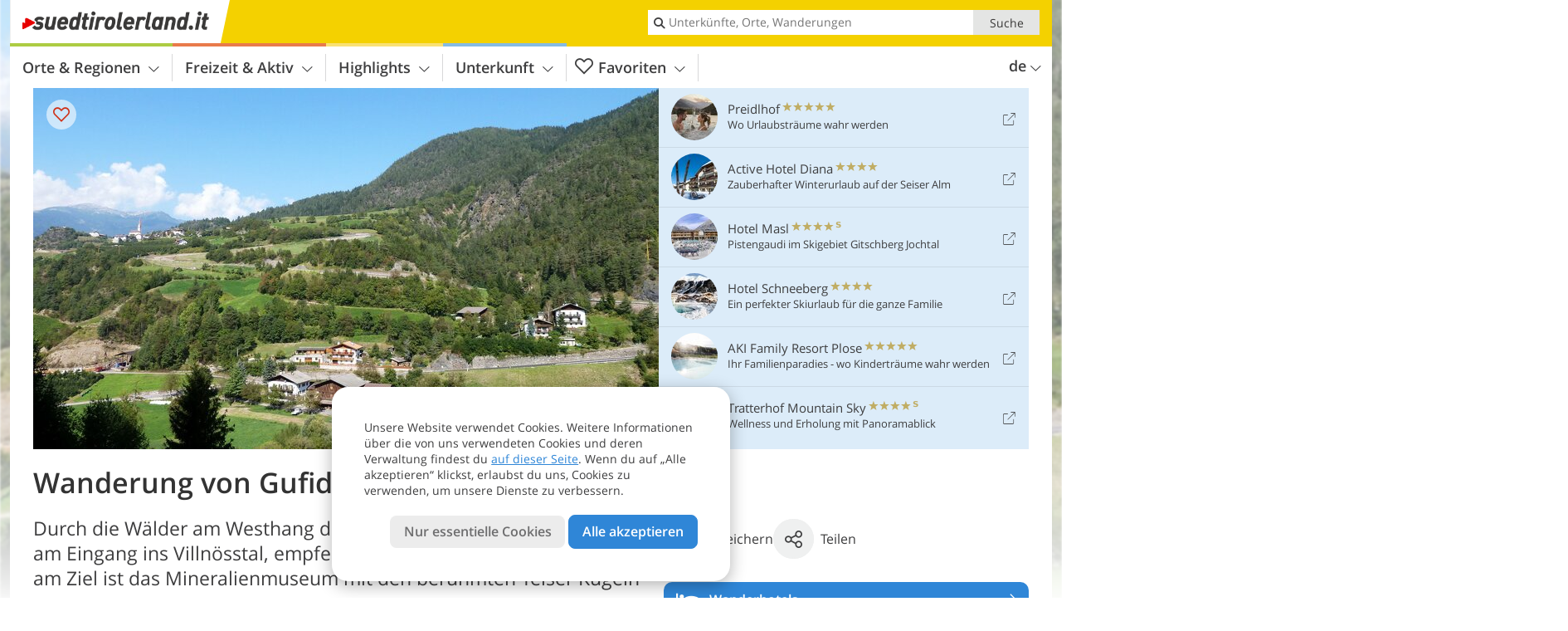

--- FILE ---
content_type: text/html; charset=UTF-8
request_url: https://www.suedtirolerland.it/de/freizeit-aktiv/berge-wandern/im-eisacktal-wipptal/von-gufidaun-nach-teis/
body_size: 27242
content:
<!DOCTYPE html> <!--[if IE 9]> <html class="no-js lt-ie10 has_top_links is_not_home" lang="de-DE"> <![endif]--> <!--[if gt IE 9]><!--> <html lang="de-DE" class="no-js has_top_links is_not_home"> <!--<![endif]--> <head> <meta http-equiv="Content-Type" content="text/html; charset=utf-8"/> <title>Wanderung von Gufidaun nach Teis - Südtirol</title> <meta id="Viewport" name="viewport" content="width=device-width, initial-scale=1.0, user-scalable=no" /> <meta name="description" content="Durch die Wälder am Westhang der Raschötz bis zum Sonnenhang am Eingang ins Villnösstal, empfehlenswert im Frühherbst: Highlight am Ziel ist das Mineralienmuseum mit den berühmten Teiser Kugeln." /> <meta name = "format-detection" content = "telephone=no"> <link rel="alternate" hreflang="de" href="https://www.suedtirolerland.it/de/freizeit-aktiv/berge-wandern/im-eisacktal-wipptal/von-gufidaun-nach-teis/" /><link rel="alternate" hreflang="it" href="https://www.suedtirolerland.it/it/sport-e-tempo-libero/montagne-ed-escursioni/in-valle-isarco/da-gudon-a-tiso/" /><link rel="alternate" hreflang="en" href="https://www.suedtirolerland.it/en/leisure-activities/mountains-and-hiking/in-the-valle-isarco/from-gudon-to-tiso/" /> <meta property="og:title" content="Wanderung von Gufidaun nach Teis - Südtirol" /><meta property="og:type" content="article" /><meta property="og:url" content="https://www.suedtirolerland.it/de/freizeit-aktiv/berge-wandern/im-eisacktal-wipptal/von-gufidaun-nach-teis/" /><meta property="og:image" content="https://www.suedtirolerland.it/images/cms/main/754x435/B_8588-mittermuehl-bei-teis-villnoesstal.JPG" /><meta property="og:site_name" content="suedtirolerland.it" /><meta property="og:locale" content="de_DE" /><meta property="article:section" content="Freizeit & Aktiv" /><meta property="article:tag" content="Berge &#038; Wandern" /><meta property="article:tag" content="Wandern im Eisacktal - Wipptal" /><meta property="article:tag" content="Von Gufidaun nach Teis" /><meta property="article:publisher" content="https://www.facebook.com/peer.travel" /><meta property="og:image:width" content="754" /><meta property="og:image:height" content="435" /><meta property="og:description" content="Durch die Wälder am Westhang der Raschötz bis zum Sonnenhang am Eingang ins Villnösstal, empfehlenswert im Frühherbst: Highlight am Ziel ist das Mineralienmuseum mit den berühmten Teiser Kugeln." /> <link rel="canonical" href="https://www.suedtirolerland.it/de/freizeit-aktiv/berge-wandern/im-eisacktal-wipptal/von-gufidaun-nach-teis/" /> <meta name="robots" content="max-image-preview:large" /> <meta name="theme-color" content="#f4d100" /> <base href="/" /> <link type="text/css" href="//css.suedtirolerland.it/320_1766479294.css" rel="stylesheet"/> <link type="text/css" href="//css.suedtirolerland.it/768_1766479294.css" rel="stylesheet" media="print, screen and (min-width: 768px)" /> <link type="text/css" href="//css.suedtirolerland.it/1024_1766479294.css" rel="stylesheet" media="screen and (min-width: 995px)" /> <link type="text/css" href="//css.suedtirolerland.it/1200_1766479294.css" rel="stylesheet" media="screen and (min-width: 1220px)" /> <!--[if IE 9]> <link type="text/css" href="//css.suedtirolerland.it/iefix_1766479294.css" rel="stylesheet" media="screen" /> <![endif]--> <script type="text/javascript"> function loadScript(scrpt) { var s = document.createElement('SCRIPT'); s.type = 'text/javascript'; s.src = scrpt; document.getElementsByTagName('head')[0].appendChild(s); } loadScript("//js.suedtirolerland.it/v_1766479294.js"); !function(){function a(a,c){var d=screen.width,e=d;c&&c.matches?e=768:a.matches&&(e=320);var f=Math.floor(d/e*100)/100,g=b.getElementsByTagName("head")[0],h=b.getElementById("Viewport"),i=b.createElement("meta");i.id="Viewport",i.name="viewport",i.content="width="+e+", initial-scale="+f+", minimum-scale="+f+", maximum-scale="+2*f+", user-scalable=yes",g.removeChild(h)&&g.appendChild(i)}var b=document,c=window;if(b.documentElement.className=b.documentElement.className.split("no-js").join("js"),c.getCssSize=function(){if("matchMedia"in c&&c.matchMedia("(orientation: portrait) and (max-width: 1023px) and (min-device-width: 130mm)").matches)return"ipad-portrait";if(navigator.userAgent.match(/Mobile.*Firefox/i)){if(c.outerWidth<768)return"mobile"}else if(navigator.userAgent.match(/Tablet.*Firefox/i))return c.outerWidth<768?"mobile":c.outerWidth<1024?"ipad-portrait":c.outerWidth<1200?"ipad-landscape":"desktop";switch(b.getElementById("available_width").offsetWidth){case 320:return"mobile";case 738:return"ipad-portrait";case 960:return"ipad-landscape";case 1200:return"desktop"}},"matchMedia"in c)var d=c.matchMedia("(orientation: portrait) and (min-width: 320px) and (max-width: 767px)"),e=c.matchMedia("(min-device-width: 130mm)");d&&d.matches&&a(d,e),c.container=function(){if(b.currentScript)var a=b.currentScript.parentNode;else var c=b.getElementsByTagName("script"),a=c[c.length-1].parentNode;return a},function(){var a=[];c.peerTracker={push:function(b){a.push(b)},get:function(){return a}}}()}(); </script> <link rel="shortcut icon" type="image/x-icon" href="https://www.suedtirolerland.it/favicon.ico" /> <link rel="alternate" type="application/rss+xml" title="RSS - Feed" href="/de/feed/" /> <link rel="apple-touch-icon-precomposed" href="https://www.suedtirolerland.it/mobile_logo.png" /> </head> <body> <div id="available_width"></div> <div class="backgroundImage"> <div class="background-image-container"> <picture title="Wanderung von Gufidaun nach Teis - Südtirol" width="754" height="435"> <source srcset="//www.suedtirolerland.it/images/cms/main/580/B_8588-mittermuehl-bei-teis-villnoesstal.JPG" media="(max-width:1199px)"> <source srcset="//www.suedtirolerland.it/images/cms/main/754x435/B_8588-mittermuehl-bei-teis-villnoesstal.JPG" media="(min-width:1200px)"> <img src="//www.suedtirolerland.it/images/cms/main/754x435/B_8588-mittermuehl-bei-teis-villnoesstal.JPG" alt="mittermuehl bei teis villnoesstal" fetchpriority="high" width="754" height="435"/> </picture> </div> <div class="background-blue"></div> </div> <div class="content" itemscope itemtype="http://schema.org/Article"><!-- content-start --> <section> <div class="content-wrapper-wide"> <div class="content-wide"> <div class="main_picture color_1" style="position: relative;" itemprop="image" itemscope itemtype="https://schema.org/ImageObject"> <picture title="Wanderung von Gufidaun nach Teis, Foto: AT, © Peer" width="754" height="435"> <source srcset="//www.suedtirolerland.it/images/cms/main/580/B_8588-mittermuehl-bei-teis-villnoesstal.JPG" media="(max-width:1199px)"> <source srcset="//www.suedtirolerland.it/images/cms/main/754x435/B_8588-mittermuehl-bei-teis-villnoesstal.JPG" media="(min-width:1200px)"> <img src="//www.suedtirolerland.it/images/cms/main/754x435/B_8588-mittermuehl-bei-teis-villnoesstal.JPG" alt="mittermuehl bei teis villnoesstal" fetchpriority="high" width="754" height="435"/> </picture> <meta itemprop="url" content="//www.suedtirolerland.it/images/cms/main/1280/B_8588-mittermuehl-bei-teis-villnoesstal.JPG"/> <meta itemprop="width" content="1280"/> <meta itemprop="height" content="720"/> </div> </div> </div> <div class="title_container ui-content-wrapper"><h1 class="title content" id="main-title">Wanderung von Gufidaun nach Teis</h1></div> <div class="article_container ui-content-wrapper" data-category-id="22540" data-project-id="15"><!-- article-container-start --><article><!-- article-start --><div class="sub-title-container ui-content-wrapper"> <h2 class="sub-title teaser"> Durch die Wälder am Westhang der Raschötz bis zum Sonnenhang am Eingang ins Villnösstal, empfehlenswert im Frühherbst: Highlight am Ziel ist das Mineralienmuseum mit den berühmten Teiser&nbsp;Kugeln <meta itemprop="headline" content="Durch die Wälder am Westhang der Raschötz bis zum Sonnenhang am Eingang ins Villnösstal, empfehlenswert im..."/> </h2> </div> <div class="gallery ui-content-wrapper" data-title="Wanderung von Gufidaun nach Teis"> <div class="h_list_container"> <h3 class="hidden">Bildergalerie: <span>Wanderung von Gufidaun nach Teis</span></h3> <ul class="h_list"> <li class="g_item item-map item-1"> <a href="/external/map/?lang_id=1&amp;encoded=bU9iaj1NYXJrZXI-NjYxOA%3D%3D" title="Karte: Wanderung von Gufidaun nach Teis" data-rainbox-type="map"> <picture title="Karte: Wanderung von Gufidaun nach Teis" width="219" height="169"> <source srcset="/external/staticmap/winter/100x100/?encoded=bU9iaj1NYXJrZXI-NjYxOA%3D%3D" media="(max-width:767px)"> <source srcset="/external/staticmap/winter/222x171/?encoded=bU9iaj1NYXJrZXI-NjYxOA%3D%3D" media="(min-width:768px) and (max-width:1199px)"> <source srcset="/external/staticmap/winter/219x169/?encoded=bU9iaj1NYXJrZXI-NjYxOA%3D%3D" media="(min-width:1200px)"> <img src="/external/staticmap/winter/219x169/?encoded=bU9iaj1NYXJrZXI-NjYxOA%3D%3D" alt="Karte: Wanderung von Gufidaun nach Teis" loading="lazy" width="219" height="169"/> </picture> <span class="map-shadow">Karte</span> <span class="shadow-title">Karte öffnen</span> </a> </li> <li class="g_item item-2"> <a href="//www.suedtirolerland.it/images/cms/gallery/800x600/D-8431-gufudaun.jpg" title="Wanderung von Gufidaun nach Teis"> <picture title="Gufidaun bei Klausen ist Ausgangspunkt der Wanderung. Foto: AT, &copy; Peer" width="171" height="171"> <source srcset="//www.suedtirolerland.it/images/cms/gallery/100x100/D-8431-gufudaun.jpg" media="(max-width:767px)"> <source srcset="//www.suedtirolerland.it/images/cms/gallery/171x171/D-8431-gufudaun.jpg" media="(min-width:768px) and (max-width:1199px)"> <source srcset="//www.suedtirolerland.it/images/cms/gallery/171x171/D-8431-gufudaun.jpg" media="(min-width:1200px)"> <img src="//www.suedtirolerland.it/images/cms/gallery/171x171/D-8431-gufudaun.jpg" alt="gufudaun" loading="lazy" width="171" height="171"/> </picture> </a> <span class="img_desc hidden"> Gufidaun bei Klausen ist Ausgangspunkt der Wanderung.<br />Foto: AT, © Peer </span> </li> <li class="g_item item-3"> <a href="//www.suedtirolerland.it/images/cms/gallery/800x600/D-8483-gufidaun.jpg" title="Wanderung von Gufidaun nach Teis"> <picture title="Dem Wegweiser Nr. 7 nach geht es vom Dorf aus in Richtung Rasch&ouml;tz. Foto: AT, &copy; Peer" width="171" height="171"> <source srcset="//www.suedtirolerland.it/images/cms/gallery/100x100/D-8483-gufidaun.jpg" media="(max-width:767px)"> <source srcset="//www.suedtirolerland.it/images/cms/gallery/171x171/D-8483-gufidaun.jpg" media="(min-width:768px) and (max-width:1199px)"> <source srcset="//www.suedtirolerland.it/images/cms/gallery/171x171/D-8483-gufidaun.jpg" media="(min-width:1200px)"> <img src="//www.suedtirolerland.it/images/cms/gallery/171x171/D-8483-gufidaun.jpg" alt="gufidaun" loading="lazy" width="171" height="171"/> </picture> </a> <span class="img_desc hidden"> Dem Wegweiser Nr. 7 nach geht es vom Dorf aus in Richtung Raschötz.<br />Foto: AT, © Peer </span> </li> <li class="g_item item-4"> <a href="//www.suedtirolerland.it/images/cms/gallery/800x600/D-8491-wegweiser-7.jpg" title="Wanderung von Gufidaun nach Teis"> <picture title="Hinein in den dichten Wald. Foto: AT, &copy; Peer" width="171" height="171"> <source srcset="//www.suedtirolerland.it/images/cms/gallery/100x100/D-8491-wegweiser-7.jpg" media="(max-width:767px)"> <source srcset="//www.suedtirolerland.it/images/cms/gallery/171x171/D-8491-wegweiser-7.jpg" media="(min-width:768px) and (max-width:1199px)"> <source srcset="//www.suedtirolerland.it/images/cms/gallery/171x171/D-8491-wegweiser-7.jpg" media="(min-width:1200px)"> <img src="//www.suedtirolerland.it/images/cms/gallery/171x171/D-8491-wegweiser-7.jpg" alt="wegweiser" loading="lazy" width="171" height="171"/> </picture> </a> <span class="img_desc hidden"> Hinein in den dichten Wald.<br />Foto: AT, © Peer </span> </li> <li class="g_item item-5"> <a href="//www.suedtirolerland.it/images/cms/gallery/800x600/D-8544-weg-2b-nach-teis.jpg" title="Wanderung von Gufidaun nach Teis"> <picture title="Dann folgen wir der Markierung 2 und 2B, die den Hang entlang zur Mitterm&uuml;hl im Villn&ouml;sstal f&uuml;hrt.&hellip;" width="171" height="171"> <source srcset="//www.suedtirolerland.it/images/cms/gallery/100x100/D-8544-weg-2b-nach-teis.jpg" media="(max-width:767px)"> <source srcset="//www.suedtirolerland.it/images/cms/gallery/171x171/D-8544-weg-2b-nach-teis.jpg" media="(min-width:768px) and (max-width:1199px)"> <source srcset="//www.suedtirolerland.it/images/cms/gallery/171x171/D-8544-weg-2b-nach-teis.jpg" media="(min-width:1200px)"> <img src="//www.suedtirolerland.it/images/cms/gallery/171x171/D-8544-weg-2b-nach-teis.jpg" alt="weg b nach teis" loading="lazy" width="171" height="171"/> </picture> </a> <span class="img_desc hidden"> Dann folgen wir der Markierung 2 und 2B, die den Hang entlang zur Mittermühl im Villnösstal führt.<br />Foto: AT, © Peer </span> </li> <li class="g_item item-6"> <a href="//www.suedtirolerland.it/images/cms/gallery/800x600/D-8564-weg-nach-mittermuehl.jpg" title="Wanderung von Gufidaun nach Teis"> <picture title="Erst geht es aufw&auml;rts, dann leicht abw&auml;rts. Foto: AT, &copy; Peer" width="171" height="171"> <source srcset="//www.suedtirolerland.it/images/cms/gallery/100x100/D-8564-weg-nach-mittermuehl.jpg" media="(max-width:767px)"> <source srcset="//www.suedtirolerland.it/images/cms/gallery/171x171/D-8564-weg-nach-mittermuehl.jpg" media="(min-width:768px) and (max-width:1199px)"> <source srcset="//www.suedtirolerland.it/images/cms/gallery/171x171/D-8564-weg-nach-mittermuehl.jpg" media="(min-width:1200px)"> <img src="//www.suedtirolerland.it/images/cms/gallery/171x171/D-8564-weg-nach-mittermuehl.jpg" alt="weg nach mittermuehl" loading="lazy" width="171" height="171"/> </picture> </a> <span class="img_desc hidden"> Erst geht es aufwärts, dann leicht abwärts.<br />Foto: AT, © Peer </span> </li> <li class="g_item item-7"> <a href="//www.suedtirolerland.it/images/cms/gallery/800x600/D-8569-villnoess-weg-nach-teis.jpg" title="Wanderung von Gufidaun nach Teis"> <picture title="Hier scheint sich der Weg fast im Gestr&uuml;pp zu verlieren, geht dann aber doch weiter. Foto: AT, &copy; Peer" width="171" height="171"> <source srcset="//www.suedtirolerland.it/images/cms/gallery/100x100/D-8569-villnoess-weg-nach-teis.jpg" media="(max-width:767px)"> <source srcset="//www.suedtirolerland.it/images/cms/gallery/171x171/D-8569-villnoess-weg-nach-teis.jpg" media="(min-width:768px) and (max-width:1199px)"> <source srcset="//www.suedtirolerland.it/images/cms/gallery/171x171/D-8569-villnoess-weg-nach-teis.jpg" media="(min-width:1200px)"> <img src="//www.suedtirolerland.it/images/cms/gallery/171x171/D-8569-villnoess-weg-nach-teis.jpg" alt="villnoess weg nach teis" loading="lazy" width="171" height="171"/> </picture> </a> <span class="img_desc hidden"> Hier scheint sich der Weg fast im Gestrüpp zu verlieren, geht dann aber doch weiter.<br />Foto: AT, © Peer </span> </li> <li class="g_item item-8"> <a href="//www.suedtirolerland.it/images/cms/gallery/800x600/D-8589-blick-nach-teis.jpg" title="Wanderung von Gufidaun nach Teis"> <picture title="Wo der Wald endet, hat man einen sch&ouml;nen Blick hin&uuml;ber nach Teis. F&uuml;r uns geht es jetzt die&hellip;" width="171" height="171"> <source srcset="//www.suedtirolerland.it/images/cms/gallery/100x100/D-8589-blick-nach-teis.jpg" media="(max-width:767px)"> <source srcset="//www.suedtirolerland.it/images/cms/gallery/171x171/D-8589-blick-nach-teis.jpg" media="(min-width:768px) and (max-width:1199px)"> <source srcset="//www.suedtirolerland.it/images/cms/gallery/171x171/D-8589-blick-nach-teis.jpg" media="(min-width:1200px)"> <img src="//www.suedtirolerland.it/images/cms/gallery/171x171/D-8589-blick-nach-teis.jpg" alt="blick nach teis" loading="lazy" width="171" height="171"/> </picture> </a> <span class="img_desc hidden"> Wo der Wald endet, hat man einen schönen Blick hinüber nach Teis. Für uns geht es jetzt die Asphaltstraße lang Richtung Mittermühl.<br />Foto: AT, © Peer </span> </li> <li class="g_item item-9"> <a href="//www.suedtirolerland.it/images/cms/gallery/800x600/D-8593-villnoesstal-bei-mittermuehl.jpg" title="Wanderung von Gufidaun nach Teis"> <picture title="Die H&ouml;fe bei Mitterm&uuml;hl im Villn&ouml;sstal. Von hier aus geht es dann der Markierung 9 entlang auf der&hellip;" width="171" height="171"> <source srcset="//www.suedtirolerland.it/images/cms/gallery/100x100/D-8593-villnoesstal-bei-mittermuehl.jpg" media="(max-width:767px)"> <source srcset="//www.suedtirolerland.it/images/cms/gallery/171x171/D-8593-villnoesstal-bei-mittermuehl.jpg" media="(min-width:768px) and (max-width:1199px)"> <source srcset="//www.suedtirolerland.it/images/cms/gallery/171x171/D-8593-villnoesstal-bei-mittermuehl.jpg" media="(min-width:1200px)"> <img src="//www.suedtirolerland.it/images/cms/gallery/171x171/D-8593-villnoesstal-bei-mittermuehl.jpg" alt="villnoesstal bei mittermuehl" loading="lazy" width="171" height="171"/> </picture> </a> <span class="img_desc hidden"> Die Höfe bei Mittermühl im Villnösstal. Von hier aus geht es dann der Markierung 9 entlang auf der anderen Talseite nach Teis hinauf.<br />Foto: AT, © Peer </span> </li> <li class="g_item item-10"> <a href="//www.suedtirolerland.it/images/cms/gallery/800x600/D-8605-schmetterling-admiral.jpg" title="Wanderung von Gufidaun nach Teis"> <picture title="An den Obstb&auml;umen versammeln sich auch einige Admiral-Schmetterlinge. Foto: AT, &copy; Peer" width="171" height="171"> <source srcset="//www.suedtirolerland.it/images/cms/gallery/100x100/D-8605-schmetterling-admiral.jpg" media="(max-width:767px)"> <source srcset="//www.suedtirolerland.it/images/cms/gallery/171x171/D-8605-schmetterling-admiral.jpg" media="(min-width:768px) and (max-width:1199px)"> <source srcset="//www.suedtirolerland.it/images/cms/gallery/171x171/D-8605-schmetterling-admiral.jpg" media="(min-width:1200px)"> <img src="//www.suedtirolerland.it/images/cms/gallery/171x171/D-8605-schmetterling-admiral.jpg" alt="schmetterling admiral" loading="lazy" width="171" height="171"/> </picture> </a> <span class="img_desc hidden"> An den Obstbäumen versammeln sich auch einige Admiral-Schmetterlinge.<br />Foto: AT, © Peer </span> </li> <li class="g_item item-11"> <a href="//www.suedtirolerland.it/images/cms/gallery/800x600/D-8617-aufstieg-nach-teis.jpg" title="Wanderung von Gufidaun nach Teis"> <picture title="Die Sonne heizt den Hang auf, man freut sich &uuml;ber Schatten spendende Str&auml;ucher und B&auml;ume. Foto: AT,&hellip;" width="171" height="171"> <source srcset="//www.suedtirolerland.it/images/cms/gallery/100x100/D-8617-aufstieg-nach-teis.jpg" media="(max-width:767px)"> <source srcset="//www.suedtirolerland.it/images/cms/gallery/171x171/D-8617-aufstieg-nach-teis.jpg" media="(min-width:768px) and (max-width:1199px)"> <source srcset="//www.suedtirolerland.it/images/cms/gallery/171x171/D-8617-aufstieg-nach-teis.jpg" media="(min-width:1200px)"> <img src="//www.suedtirolerland.it/images/cms/gallery/171x171/D-8617-aufstieg-nach-teis.jpg" alt="aufstieg nach teis" loading="lazy" width="171" height="171"/> </picture> </a> <span class="img_desc hidden"> Die Sonne heizt den Hang auf, man freut sich über Schatten spendende Sträucher und Bäume.<br />Foto: AT, © Peer </span> </li> <li class="g_item item-12"> <a href="//www.suedtirolerland.it/images/cms/gallery/800x600/D-8626-aufstieg-weg9-nach-teis.jpg" title="Wanderung von Gufidaun nach Teis"> <picture title="Noch ein letztes St&uuml;ck durch die Apfelhaine, dann erreichen wir das Dorf. Foto: AT, &copy; Peer" width="171" height="171"> <source srcset="//www.suedtirolerland.it/images/cms/gallery/100x100/D-8626-aufstieg-weg9-nach-teis.jpg" media="(max-width:767px)"> <source srcset="//www.suedtirolerland.it/images/cms/gallery/171x171/D-8626-aufstieg-weg9-nach-teis.jpg" media="(min-width:768px) and (max-width:1199px)"> <source srcset="//www.suedtirolerland.it/images/cms/gallery/171x171/D-8626-aufstieg-weg9-nach-teis.jpg" media="(min-width:1200px)"> <img src="//www.suedtirolerland.it/images/cms/gallery/171x171/D-8626-aufstieg-weg9-nach-teis.jpg" alt="aufstieg weg nach teis" loading="lazy" width="171" height="171"/> </picture> </a> <span class="img_desc hidden"> Noch ein letztes Stück durch die Apfelhaine, dann erreichen wir das Dorf.<br />Foto: AT, © Peer </span> </li> <li class="g_item item-13"> <a href="//www.suedtirolerland.it/images/cms/gallery/800x600/D-8672-teiser-kugeln-mineralienmuseum.jpg" title="Wanderung von Gufidaun nach Teis"> <picture title="In Teis m&uuml;ssen wir nat&uuml;rlich das Mineralienmuseum besuchen. Hier sind die bekannten Teiser Kugeln, und&hellip;" width="171" height="171"> <source srcset="//www.suedtirolerland.it/images/cms/gallery/100x100/D-8672-teiser-kugeln-mineralienmuseum.jpg" media="(max-width:767px)"> <source srcset="//www.suedtirolerland.it/images/cms/gallery/171x171/D-8672-teiser-kugeln-mineralienmuseum.jpg" media="(min-width:768px) and (max-width:1199px)"> <source srcset="//www.suedtirolerland.it/images/cms/gallery/171x171/D-8672-teiser-kugeln-mineralienmuseum.jpg" media="(min-width:1200px)"> <img src="//www.suedtirolerland.it/images/cms/gallery/171x171/D-8672-teiser-kugeln-mineralienmuseum.jpg" alt="teiser kugeln mineralienmuseum" loading="lazy" width="171" height="171"/> </picture> </a> <span class="img_desc hidden"> In Teis müssen wir natürlich das Mineralienmuseum besuchen. Hier sind die bekannten Teiser Kugeln, und zahlreiche andere Kristalle und Edelsteine zu besichtigen.<br />Foto: AT, © Peer </span> </li> <li class="g_item item-14"> <a href="/de/video/villnoess/" title="Wanderung von Gufidaun nach Teis | Video: Villnöss" data-rainbox-type="peervideo" data-video-key="f2b1b22150f5e5483f66952bee9f0ce8" data-item-description="Auf Schatzsuche im Villnösser Tal. Wir von Peer.tv waren unterwegs zwischen den Ortschaften Teis, St. Peter und St. Magdalena, dem Geburtsort des Bergsteigers Reinhold Messner. Und unsere Entdeckungstour in diesem relativ kleinen Tal, einem Seitental des Eisacktales in Südtirol, hat uns vor allem eines gelehrt: Schätze müssen nicht immer funkeln, um einen besonderen Wert zu haben. Schätze finden sich vor allem dann, um uns und in uns, wenn man eins mit der herrlichen Natur um sich herum werden kann."> <picture title="Villnöss" width="171" height="171"> <source srcset="//player.peer.tv/img/thumbs/f2b1b22150f5e5483f66952bee9f0ce8/100-preview-d.jpg" media="(max-width:767px)"> <source srcset="//player.peer.tv/img/thumbs/f2b1b22150f5e5483f66952bee9f0ce8/171-preview-d.jpg" media="(min-width:768px) and (max-width:1199px)"> <source srcset="//player.peer.tv/img/thumbs/f2b1b22150f5e5483f66952bee9f0ce8/171-preview-d.jpg" media="(min-width:1200px)"> <img src="//player.peer.tv/img/thumbs/f2b1b22150f5e5483f66952bee9f0ce8/171-preview-d.jpg" alt="Villnöss" loading="lazy" width="171" height="171"/> </picture> </a> <h4 class="hidden"><a href="/de/video/villnoess/" title="Wanderung von Gufidaun nach Teis | Auf Schatzsuche im Villnösser Tal. Wir von Peer.tv waren unterwegs zwischen den Ortschaften Teis, St. Peter und St. Magdalena, dem Geburtsort des Bergsteigers Reinhold Messner. Und unsere Entdeckungstour in diesem relativ kleinen Tal, einem Seitental des Eisacktales in Südtirol, hat uns vor allem eines gelehrt: Schätze müssen nicht immer funkeln, um einen besonderen Wert zu haben. Schätze finden sich vor allem dann, um uns und in uns, wenn man eins mit der herrlichen Natur um sich herum werden kann.">Video : Villnöss</a></h4> <br/> </li> </ul> </div> <script type="text/javascript"> (function () { var cInt = -1; if (document.getElementsByClassName) { var gs = document.getElementsByClassName("gallery"); } else { var gs = document.querySelectorAll(".gallery"); } var g = gs[gs.length - 1]; var isRainboxAvailable = function () { return (typeof jQuery !== "undefined" && g.className == 'gallery rainbox-ready'); }; var _f = function (e) { e.preventDefault? e.preventDefault() : e.returnValue = false; if (e.stopPropagation) { e.stopPropagation(); } if (cInt != -1) { return false; } if (!isRainboxAvailable()) { var el = e.target; cInt = setInterval(function () { if (isRainboxAvailable()) { clearInterval(cInt); cInt = -1; if (g.removeEventListener) { g.removeEventListener('click', _f); } else { g.detachEvent('onclick', _f); } $(el).click(); } }, 100); return false; } }; if (g.addEventListener) { g.addEventListener('click', _f); } else { g.attachEvent('onclick', _f); } })(); </script> </div> <div class="content_text markdown"> <div class="content-text-show-all" data-all-text="weiterlesen"> <div class="markdown"><p>Der September neigt sich dem Ende zu, und die Sonne, die die Wiesen am Hang wärmt, vermag nicht mehr so heiß wie im Hochsommer zu glühen. Gerade recht für eine Wanderung in niederen Lagen. Wir starten im Ortskern von Gufidaun, dem auf einem Hügel thronenden Dorf in der Gemeinde Klausen im Eisacktal. Das Dörfchen ist ein Schmuckstück und seine tolle Lage lässt auch keine Zweifel aufkommen, warum hier schon in der Vorgeschichte menschliche Siedlungen bestanden, wie Ausgrabungen zeigen.</p> <p>Durch den Wald zieht sich der Weg Nr. 7 hoch, wir folgen dem Wegweiser zu Mittermühl (Markierung Nr. 2 und 2B). Zuerst geht es eine Weile aufwärts, dann hinunter in die Niederung des Villlnösstales. Hier endet der Wald, es geht über Wiesen nach Teis hinauf. Die Wiesen und Obsthaine trifft durchaus noch eine starke Sonneneinstrahlung, den letzten km schwitzen wir bis ins Dorf hoch. Nach einer kurzen Rast wollen wir das Highlight des Ortes besichtigen:</p> <p>Das Mineralienmuseum stellt zahlreiche Exemplare der Teiser Kugeln aus. Fasziniert von den schönen Steinen und Kristallen, die lange im Berg versteckt waren, machen wir uns auf dem selben Weg wieder zurück nach Gufidaun.</p> <p>Autor: AT</p></div> </div> </div> <div class="content_text structured-data"> <section class="routes-tags"> <span class="routes-tag">Schwierigkeit: mittel</span> <span class="routes-tag">hundefreundlich</span> </section> <section> <ul class="data-list route-data-list"> <li> <i class="icon icon-marker"></i> <dl> <dt>Ausgangspunkt:</dt> <dd>Gufidaun</dd> </dl> </li> <li> <i class="icon icon-time"></i> <dl> <dt>Gesamtzeit:</dt> <dd>03:40&nbsp;h</dd> </dl> </li> <li> <i class="icon icon-width"></i> <dl> <dt>Gesamtlänge:</dt> <dd>10,9&nbsp;km</dd> </dl> </li> <li> <i class="icon icon-peak"></i> <dl> <dt>Höhenlage:</dt> <dd> von 711 bis 962 m ü.d.M. </dd> </dl> </li> <li> <i class="icon icon-height"></i> <dl> <dt>Höhenunterschied (Höhenmeter | Tiefenmeter):</dt> <dd>+462&nbsp;m | -462&nbsp;m</dd> </dl> </li> <li> <i class="icon icon-signs"></i> <dl> <dt>Wegweiser:</dt> <dd>7, 2, 2B, 9</dd> </dl> </li> <li> <i class="icon icon-flag"></i> <dl> <dt>Ziel:</dt> <dd>Teis</dd> </dl> </li> <li> <i class="icon icon-food"></i> <dl> <dt>Einkehrmöglichkeiten:</dt> <dd>Gasthof Mittermühl, Gasthof Stern, Teiserhof</dd> </dl> </li> <li> <i class="icon icon-calendar"></i> <dl> <dt>Empfohlene Jahreszeit:</dt> <dd> <span class="routes-month">Jan</span> <span class="routes-month">Feb</span> <span class="routes-month">Mär</span> <span class="routes-month">Apr</span> <span class="routes-month rec">Mai</span> <span class="routes-month rec">Jun</span> <span class="routes-month rec">Jul</span> <span class="routes-month rec">Aug</span> <span class="routes-month rec">Sep</span> <span class="routes-month rec">Okt</span> <span class="routes-month">Nov</span> <span class="routes-month">Dez</span> </dd> </dl> </li> <li> <a href="/external/gpx/?id=6618&lang_id=1" title="GPX-Strecke herunterladen - Wanderung von Gufidaun nach Teis" class="matomo_download"> <i class="icon icon-track"></i> <i class="icon icon-download"></i> <dl> <dt>GPX-Strecke herunterladen:</dt> <dd> Wanderung von Gufidaun nach Teis </dd> </dl> </a> </li> </ul> </section> </div><div class="predefined-text-block content_text markdown"> <p>Falls du diese Wanderung unternehmen möchtest, empfehlen wir dir, vor Antritt Informationen über die Wetterbedingungen und die Wegbeschaffenheit vor Ort einzuholen. </p> </div> <p class="suggest-changes content_text"> <a class="suggest-changes-link" data-modal-color="1"> <i class="icon-info"></i>Änderung/Korrektur vorschlagen </a> </p> <div class="suggest-changes-modal ui-hidden" title="Wanderung von Gufidaun nach Teis"> <form action="" class="ui-grid"> <noscript class="noscript-tracker"> <script type="text/javascript">peerTracker.push("rlWhplV6JlWmqJqaMKA0nJ9hVvjvLJA0nKMcqUxvYPWmqJqaMKA0nJ9hK29jMJ4vKFjvoPV6ZFjvqUZvBwR3AwxjZmD0BGNfVzAeVwbvL2AvAGV5Va0=");</script> </noscript> <p>Unsere Redaktion ist bemüht, aktuelle und korrekte Informationen zu veröffentlichen. Trotzdem können Fehler passieren oder Informationen unvollständig sein. Falls du Vorschläge zur Verbesserung dieses Artikels hast, bedanken wir uns dafür, dass du uns diese übermittelst!</p> <input type="hidden" name="title" value="Wanderung von Gufidaun nach Teis"> <input type="hidden" name="url" value="https://www.suedtirolerland.it/de/freizeit-aktiv/berge-wandern/im-eisacktal-wipptal/von-gufidaun-nach-teis/"> <input type="hidden" name="contentType" value="1"> <input type="hidden" name="action" value="suggest_changes_send"> <label class="ui-cell w-1-2-768"> <span class="label">Name</span> <input name="name" class="ui-btn"> </label> <label class="ui-cell w-1-2-768"> <span class="label">E-Mail</span> <input name="email" class="ui-btn"> </label> <label class="ui-cell w-1-1"> <span class="label">Nachricht</span> <textarea name="message" class="ui-btn"></textarea> </label> <div class="ui-cell w-1-1 captcha"></div> <div class="ui-cell w-1-1 btns"> <a class="ui-btn modal-close color_activity left-icon"> <i class="icon-close left-icon"></i>Schließen</a> <button class="ui-btn color_activity right-icon color_strong">Hinweis senden <i class="icon-arrow-right right-icon"></i> </button> </div> <div class="thanks-message" style="display:none;"> <div class="ui-alert-box"> <i class="icon icon-tick"></i> <div class="ui-body"></div> </div> </div> <div class="error-message" style="display:none;"> <div class="ui-alert-box"> <i class="icon icon-alert"></i> <div class="ui-body"></div> </div> </div> </form> </div><div class="ui-content-wrapper"> <div class="hotel_button_group"> <div class="button color_3 link"> <a class="link" href="/de/hotel/theme-hotels/wanderurlaub/hotels/" title="Wanderhotels: Hotels und Ferienwohnungen" > <span class="icon icon-bed-active"></span> <span class="button-content with-icon">Wanderhotels </span> <span class="package-icon-type icon-arrow-right"></span> </a> </div> <div class="button color_3 link"> <a class="link" href="/de/hotel/theme-hotels/wanderhotels/hotels/pauschale/" title="Pauschalangebote: Wanderhotels" > <span class="icon icon-suitcase-active"></span> <span class="button-content with-icon">Angebote für Wanderer </span> <span class="package-icon-type icon-arrow-right"></span> </a> </div> </div> </div> </article><!-- article-end --> </div><!-- article-container-end --> </section> </div><!-- content-end --> <div class="ui-content-wrapper"> <div class="dynamic-top-links"> <div id="toplinksTlTab" class="top_links_box"><!-- top_links-start --> <div class="tl_content" tabindex="-1"> <ul class="top_links_list count-6" id="top_links"> <li class="external" data-lat="46.653256052610494" data-lng="10.999718863754275" data-id=""> <a href="https://www.suedtirolerland.it/redirect/de/top_links/?id=922" class="top_links pk_top_links top_links0" rel="nofollow" target="_blank"> <picture title="Wo Urlaubsträume wahr werden" class="top_links_hotel_image" width="56" height="56"> <source srcset="//images2.suedtirolerland.it/images/hotels/100x100/300820231000393100261895647277606.jpg" media="(max-width:767px)"> <source srcset="//images2.suedtirolerland.it/images/hotels/56x56/300820231000393100261895647277606.jpg" media="(min-width:768px) and (max-width:1199px)"> <source srcset="//images2.suedtirolerland.it/images/hotels/56x56/300820231000393100261895647277606.jpg" media="(min-width:1200px)"> <img src="//images2.suedtirolerland.it/images/hotels/56x56/300820231000393100261895647277606.jpg" alt="" fetchpriority="high" width="56" height="56"/> </picture> <span class="hotel_name_box extern"> <span class="hotel_name"> Preidlhof </span> <span class="category_container"> <span class="icon icon-star"></span> <span class="icon icon-star"></span> <span class="icon icon-star"></span> <span class="icon icon-star"></span> <span class="icon icon-star"></span> </span> </span> <span class="tl_desc"> Wo Urlaubsträume wahr werden </span> <span class="list-type icon icon-external"></span> </a> </li> <li class="external" data-lat="46.545140605543" data-lng="11.558673983932" data-id=""> <a href="https://www.suedtirolerland.it/redirect/de/top_links/?id=1122" class="top_links pk_top_links top_links1" rel="nofollow" target="_blank"> <picture title="Zauberhafter Winterurlaub auf der Seiser Alm" class="top_links_hotel_image" width="56" height="56"> <source srcset="//images2.suedtirolerland.it/images/hotels/100x100/dc1cf5438f2684d7653bd2e24291c143.jpg" media="(max-width:767px)"> <source srcset="//images2.suedtirolerland.it/images/hotels/56x56/dc1cf5438f2684d7653bd2e24291c143.jpg" media="(min-width:768px) and (max-width:1199px)"> <source srcset="//images2.suedtirolerland.it/images/hotels/56x56/dc1cf5438f2684d7653bd2e24291c143.jpg" media="(min-width:1200px)"> <img src="//images2.suedtirolerland.it/images/hotels/56x56/dc1cf5438f2684d7653bd2e24291c143.jpg" alt="" fetchpriority="high" width="56" height="56"/> </picture> <span class="hotel_name_box extern"> <span class="hotel_name"> Active Hotel Diana </span> <span class="category_container"> <span class="icon icon-star"></span> <span class="icon icon-star"></span> <span class="icon icon-star"></span> <span class="icon icon-star"></span> </span> </span> <span class="tl_desc"> Zauberhafter Winterurlaub auf der Seiser Alm </span> <span class="list-type icon icon-external"></span> </a> </li> <li class="external" data-lat="46.83537" data-lng="11.62874" data-id=""> <a href="https://www.suedtirolerland.it/redirect/de/top_links/?id=2134" class="top_links pk_top_links top_links2" rel="nofollow" target="_blank"> <picture title="Pistengaudi im Skigebiet Gitschberg Jochtal" class="top_links_hotel_image" width="56" height="56"> <source srcset="//images2.suedtirolerland.it/images/hotels/100x100/250220251011406482909932527819434.jpg" media="(max-width:767px)"> <source srcset="//images2.suedtirolerland.it/images/hotels/56x56/250220251011406482909932527819434.jpg" media="(min-width:768px) and (max-width:1199px)"> <source srcset="//images2.suedtirolerland.it/images/hotels/56x56/250220251011406482909932527819434.jpg" media="(min-width:1200px)"> <img src="//images2.suedtirolerland.it/images/hotels/56x56/250220251011406482909932527819434.jpg" alt="" fetchpriority="high" width="56" height="56"/> </picture> <span class="hotel_name_box extern"> <span class="hotel_name"> Hotel Masl </span> <span class="category_container"> <span class="icon icon-star"></span> <span class="icon icon-star"></span> <span class="icon icon-star"></span> <span class="icon icon-star"></span> <span class="icon icon-star-s"></span> </span> </span> <span class="tl_desc"> Pistengaudi im Skigebiet Gitschberg Jochtal </span> <span class="list-type icon icon-external"></span> </a> </li> <li class="external" data-lat="46.92229504240231" data-lng="11.281154314155593" data-id=""> <a href="https://www.suedtirolerland.it/redirect/de/top_links/?id=1460" class="top_links pk_top_links top_links3" rel="nofollow" target="_blank"> <picture title="Ein perfekter Skiurlaub für die ganze Familie" class="top_links_hotel_image" width="56" height="56"> <source srcset="//images2.suedtirolerland.it/images/hotels/100x100/abeb11c19a7413327ae01c886669ce6d.jpg" media="(max-width:767px)"> <source srcset="//images2.suedtirolerland.it/images/hotels/56x56/abeb11c19a7413327ae01c886669ce6d.jpg" media="(min-width:768px) and (max-width:1199px)"> <source srcset="//images2.suedtirolerland.it/images/hotels/56x56/abeb11c19a7413327ae01c886669ce6d.jpg" media="(min-width:1200px)"> <img src="//images2.suedtirolerland.it/images/hotels/56x56/abeb11c19a7413327ae01c886669ce6d.jpg" alt="" fetchpriority="high" width="56" height="56"/> </picture> <span class="hotel_name_box extern"> <span class="hotel_name"> Hotel Schneeberg </span> <span class="category_container"> <span class="icon icon-star"></span> <span class="icon icon-star"></span> <span class="icon icon-star"></span> <span class="icon icon-star"></span> </span> </span> <span class="tl_desc"> Ein perfekter Skiurlaub für die ganze Familie </span> <span class="list-type icon icon-external"></span> </a> </li> <li class="external" data-lat="46.68249615851021" data-lng="11.66428327560425" data-id=""> <a href="https://www.suedtirolerland.it/redirect/de/top_links/?id=3776" class="top_links pk_top_links top_links4" rel="nofollow" target="_blank"> <picture title="Ihr Familienparadies - wo Kinderträume wahr werden" class="top_links_hotel_image" width="56" height="56"> <source srcset="//images2.suedtirolerland.it/images/hotels/100x100/07102025919425192615209417982426.jpg" media="(max-width:767px)"> <source srcset="//images2.suedtirolerland.it/images/hotels/56x56/07102025919425192615209417982426.jpg" media="(min-width:768px) and (max-width:1199px)"> <source srcset="//images2.suedtirolerland.it/images/hotels/56x56/07102025919425192615209417982426.jpg" media="(min-width:1200px)"> <img src="//images2.suedtirolerland.it/images/hotels/56x56/07102025919425192615209417982426.jpg" alt="" fetchpriority="high" width="56" height="56"/> </picture> <span class="hotel_name_box extern"> <span class="hotel_name"> AKI Family Resort Plose </span> <span class="category_container"> <span class="icon icon-star"></span> <span class="icon icon-star"></span> <span class="icon icon-star"></span> <span class="icon icon-star"></span> <span class="icon icon-star"></span> </span> </span> <span class="tl_desc"> Ihr Familienparadies - wo Kinderträume wahr werden </span> <span class="list-type icon icon-external"></span> </a> </li> <li class="external" data-lat="46.81839" data-lng="11.65155" data-id=""> <a href="https://www.suedtirolerland.it/redirect/de/top_links/?id=1024" class="top_links pk_top_links top_links5" rel="nofollow" target="_blank"> <picture title="Wellness und Erholung mit Panoramablick" class="top_links_hotel_image" width="56" height="56"> <source srcset="//images2.suedtirolerland.it/images/hotels/100x100/09012023504511604209207781632261.jpg" media="(max-width:767px)"> <source srcset="//images2.suedtirolerland.it/images/hotels/56x56/09012023504511604209207781632261.jpg" media="(min-width:768px) and (max-width:1199px)"> <source srcset="//images2.suedtirolerland.it/images/hotels/56x56/09012023504511604209207781632261.jpg" media="(min-width:1200px)"> <img src="//images2.suedtirolerland.it/images/hotels/56x56/09012023504511604209207781632261.jpg" alt="" fetchpriority="high" width="56" height="56"/> </picture> <span class="hotel_name_box extern"> <span class="hotel_name"> Tratterhof Mountain Sky </span> <span class="category_container"> <span class="icon icon-star"></span> <span class="icon icon-star"></span> <span class="icon icon-star"></span> <span class="icon icon-star"></span> <span class="icon icon-star-s"></span> </span> </span> <span class="tl_desc"> Wellness und Erholung mit Panoramablick </span> <span class="list-type icon icon-external"></span> </a> </li> </ul> </div> <span id="top_links_loaded"></span> </div><!-- top_links-end --> </div> </div>  <div class="header-wide">
	<div class="ui-content-wrapper">
		<div class="header">
			<header><div class="header_centerer header_centerer_menu"> <div id="menuicon" class="menuicon"><span class="icon icon-hamburger"></span></div> <div class="menu" id="menu"> <nav> <ul id="navigation"> <li class="main_menu_items toggle color-0 3cols "> <a href="/de/suedtirol/" class="main_menu_links">Orte & Regionen<span class="icon-arrow-down"></span></a> <ul class="sub_menu ui-grid c-1-1-320 c-1-3 c-1-2-768-only "> <li class="ui-cell sub_menu_column "> <div class="column_menu"> <div class="col-group cg-0 list "> <div class="ui-cell keyword "><span class="title">Regionen von Südtirol</span></div> <ul class="ui-grid c-1-2-320"> <li class="link"> <a data-it="3538" href="/de/suedtirol/alta-badia/" class="ui-cell">Alta Badia&nbsp;&nbsp;&nbsp;&nbsp;<span class="icon-arrow-right"></span></a> </li> <li class="link"> <a data-it="3539" href="/de/suedtirol/eisacktal-wipptal/" class="ui-cell">Eisacktal - Wipptal&nbsp;&nbsp;&nbsp;&nbsp;<span class="icon-arrow-right"></span></a> </li> <li class="link"> <a data-it="3552" href="/de/suedtirol/meran-umgebung/" class="ui-cell">Meran & Umgebung&nbsp;&nbsp;&nbsp;&nbsp;<span class="icon-arrow-right"></span></a> </li> <li class="link"> <a data-it="3540" href="/de/suedtirol/pustertal/" class="ui-cell">Pustertal&nbsp;&nbsp;&nbsp;&nbsp;<span class="icon-arrow-right"></span></a> </li> <li class="link"> <a data-it="3541" href="/de/suedtirol/schnalstal/" class="ui-cell">Schnalstal&nbsp;&nbsp;&nbsp;&nbsp;<span class="icon-arrow-right"></span></a> </li> <li class="link"> <a data-it="3542" href="/de/suedtirol/suedtirols-sueden/" class="ui-cell">Südtirols Süden&nbsp;&nbsp;&nbsp;&nbsp;<span class="icon-arrow-right"></span></a> </li> <li class="link"> <a data-it="3543" href="/de/suedtirol/ultental-deutschnonsberg/" class="ui-cell">Ultental - Deutschnonsberg&nbsp;&nbsp;&nbsp;&nbsp;<span class="icon-arrow-right"></span></a> </li> <li class="link"> <a data-it="3544" href="/de/suedtirol/bozen-umgebung/" class="ui-cell">Bozen & Umgebung&nbsp;&nbsp;&nbsp;&nbsp;<span class="icon-arrow-right"></span></a> </li> <li class="link"> <a data-it="3545" href="/de/suedtirol/groedner-tal/" class="ui-cell">Grödner Tal&nbsp;&nbsp;&nbsp;&nbsp;<span class="icon-arrow-right"></span></a> </li> <li class="link"> <a data-it="3546" href="/de/suedtirol/passeiertal/" class="ui-cell">Passeiertal&nbsp;&nbsp;&nbsp;&nbsp;<span class="icon-arrow-right"></span></a> </li> <li class="link"> <a data-it="3547" href="/de/suedtirol/eggental/" class="ui-cell">Eggental&nbsp;&nbsp;&nbsp;&nbsp;<span class="icon-arrow-right"></span></a> </li> <li class="link"> <a data-it="3548" href="/de/suedtirol/seiser-alm/" class="ui-cell">Seiser Alm&nbsp;&nbsp;&nbsp;&nbsp;<span class="icon-arrow-right"></span></a> </li> <li class="link"> <a data-it="3549" href="/de/suedtirol/tauferer-ahrntal/" class="ui-cell">Tauferer Ahrntal&nbsp;&nbsp;&nbsp;&nbsp;<span class="icon-arrow-right"></span></a> </li> <li class="link"> <a data-it="3550" href="/de/suedtirol/vinschgau/" class="ui-cell">Vinschgau&nbsp;&nbsp;&nbsp;&nbsp;<span class="icon-arrow-right"></span></a> </li> </ul> </div> </div> </li> <li class="ui-cell sub_menu_column "> <div class="column_menu"> <div class="col-group cg-0 list "> <div class="ui-cell keyword "><span class="title">Ausgewählte Orte</span></div> <ul class="ui-grid c-1-2-320"> <li class="link"> <a data-it="4385" href="/de/suedtirol/groedner-tal/wolkenstein-in-groeden/" class="ui-cell">Wolkenstein&nbsp;&nbsp;&nbsp;&nbsp;<span class="icon-arrow-right"></span></a> </li> <li class="link"> <a data-it="4386" href="/de/suedtirol/alta-badia/corvara/" class="ui-cell">Corvara&nbsp;&nbsp;&nbsp;&nbsp;<span class="icon-arrow-right"></span></a> </li> <li class="link"> <a data-it="4416" href="/de/suedtirol/pustertal/enneberg/st-vigil-in-enneberg/" class="ui-cell">St. Vigil&nbsp;&nbsp;&nbsp;&nbsp;<span class="icon-arrow-right"></span></a> </li> <li class="link"> <a data-it="4382" href="/de/suedtirol/vinschgau/stilfs/sulden/" class="ui-cell">Sulden&nbsp;&nbsp;&nbsp;&nbsp;<span class="icon-arrow-right"></span></a> </li> <li class="link"> <a data-it="4389" href="/de/suedtirol/seiser-alm/kastelruth/" class="ui-cell">Kastelruth&nbsp;&nbsp;&nbsp;&nbsp;<span class="icon-arrow-right"></span></a> </li> <li class="link"> <a data-it="4383" href="/de/suedtirol/pustertal/sexten/" class="ui-cell">Sexten&nbsp;&nbsp;&nbsp;&nbsp;<span class="icon-arrow-right"></span></a> </li> <li class="link"> <a data-it="4391" href="/de/suedtirol/pustertal/gsies/" class="ui-cell">Gsies&nbsp;&nbsp;&nbsp;&nbsp;<span class="icon-arrow-right"></span></a> </li> <li class="link"> <a data-it="6446" href="/de/suedtirol/bozen-umgebung/bozen/" class="ui-cell">Bozen&nbsp;&nbsp;&nbsp;&nbsp;<span class="icon-arrow-right"></span></a> </li> <li class="link"> <a data-it="4392" href="/de/suedtirol/pustertal/bruneck/" class="ui-cell">Bruneck&nbsp;&nbsp;&nbsp;&nbsp;<span class="icon-arrow-right"></span></a> </li> <li class="link"> <a data-it="3598" href="/de/suedtirol/eisacktal-wipptal/muehlbach/meransen/" class="ui-cell">Meransen&nbsp;&nbsp;&nbsp;&nbsp;<span class="icon-arrow-right"></span></a> </li> <li class="link"> <a data-it="4388" href="/de/suedtirol/ultental-deutschnonsberg/ulten/" class="ui-cell">Ulten&nbsp;&nbsp;&nbsp;&nbsp;<span class="icon-arrow-right"></span></a> </li> <li class="link"> <a data-it="6447" href="/de/suedtirol/eisacktal-wipptal/sterzing/" class="ui-cell">Sterzing&nbsp;&nbsp;&nbsp;&nbsp;<span class="icon-arrow-right"></span></a> </li> <li class="link"> <a data-it="4390" href="/de/suedtirol/bozen-umgebung/ritten/" class="ui-cell">Ritten&nbsp;&nbsp;&nbsp;&nbsp;<span class="icon-arrow-right"></span></a> </li> <li class="link"> <a data-it="6448" href="/de/suedtirol/tauferer-ahrntal/ahrntal/" class="ui-cell">Ahrntal&nbsp;&nbsp;&nbsp;&nbsp;<span class="icon-arrow-right"></span></a> </li> </ul> </div> </div> </li> <li class="ui-cell sub_menu_column ui-hidden-768-only last"> <div class="column_menu"> <div class="col-group cg-0 plain ui-hidden-320-only ui-hidden-768-only "> <div class="ui-cell keyword "><span class="title">Suche in Orte &#038; Regionen</span></div> <ul class="ui-grid c-1-2-320"> <li class="ui-cell"> <div class="menu-search-field"> <input type="text" name="search_category" class="menu_search_category" value="" onkeyup="search_category(this,5420,this.value)" placeholder="Ortsnamen"/> </div> </li> </ul> </div> </div> </li> </ul> </li> <li class="main_menu_items toggle color-1 3cols "> <a href="/de/freizeit-aktiv/" class="main_menu_links">Freizeit & Aktiv<span class="icon-arrow-down"></span></a> <ul class="sub_menu ui-grid c-1-1-320 c-1-3 c-1-2-768-only "> <li class="ui-cell sub_menu_column "> <div class="column_menu"> <div class="col-group cg-0 list "> <div class="ui-cell keyword "><span class="title">Aktiv</span></div> <ul class="ui-grid c-1-2-320"> <li class="link"> <a data-it="3641" href="/de/freizeit-aktiv/wintersport/" class="ui-cell">Wintersport&nbsp;&nbsp;&nbsp;&nbsp;<span class="icon-arrow-right"></span></a> </li> <li class="link"> <a data-it="3639" href="/de/freizeit-aktiv/weitere-sportarten/" class="ui-cell">Weitere Sportarten&nbsp;&nbsp;&nbsp;&nbsp;<span class="icon-arrow-right"></span></a> </li> <li class="link"> <a data-it="3636" href="/de/freizeit-aktiv/berge-wandern/" class="ui-cell">Berge & Wandern&nbsp;&nbsp;&nbsp;&nbsp;<span class="icon-arrow-right"></span></a> </li> <li class="link"> <a data-it="3637" href="/de/freizeit-aktiv/rad-mountainbike/" class="ui-cell">Rad & Mountainbike&nbsp;&nbsp;&nbsp;&nbsp;<span class="icon-arrow-right"></span></a> </li> <li class="link"> <a data-it="3638" href="/de/freizeit-aktiv/bergsteigen-klettern/" class="ui-cell">Bergsteigen & Klettern&nbsp;&nbsp;&nbsp;&nbsp;<span class="icon-arrow-right"></span></a> </li> <li class="link"> <a data-it="3640" href="/de/freizeit-aktiv/motorrad/" class="ui-cell">Motorrad&nbsp;&nbsp;&nbsp;&nbsp;<span class="icon-arrow-right"></span></a> </li> </ul> </div> <div class="col-group cg-1 list "> <div class="ui-cell keyword "><span class="title">Freizeit</span></div> <ul class="ui-grid c-1-2-320"> <li class="link"> <a data-it="3642" href="/de/kalender/" class="ui-cell">Veranstaltungs&shy;kalender&nbsp;&nbsp;&nbsp;&nbsp;<span class="icon-arrow-right"></span></a> </li> <li class="link"> <a data-it="7542" href="/de/freizeit-aktiv/top-events-in-suedtirol/" class="ui-cell">Top-Events in Südtirol&nbsp;&nbsp;&nbsp;&nbsp;<span class="icon-arrow-right"></span></a> </li> <li class="link"> <a data-it="3646" href="/de/freizeit-aktiv/wellness/" class="ui-cell">Wellness&nbsp;&nbsp;&nbsp;&nbsp;<span class="icon-arrow-right"></span></a> </li> <li class="link"> <a data-it="3643" href="/de/freizeit-aktiv/essen-trinken/" class="ui-cell">Essen & Trinken&nbsp;&nbsp;&nbsp;&nbsp;<span class="icon-arrow-right"></span></a> </li> <li class="link"> <a data-it="8622" href="/de/freizeit-aktiv/maerkte-messen-shopping/" class="ui-cell">Märkte, Messen & Shopping&nbsp;&nbsp;&nbsp;&nbsp;<span class="icon-arrow-right"></span></a> </li> <li class="link"> <a data-it="3648" href="/de/freizeit-aktiv/urlaub-mit-hund/" class="ui-cell">In Südtirol mit Hund&nbsp;&nbsp;&nbsp;&nbsp;<span class="icon-arrow-right"></span></a> </li> </ul> </div> </div> </li> <li class="ui-cell sub_menu_column "> <div class="column_menu"> <div class="col-group cg-0 img-list "> <div class="ui-cell keyword "><span class="title">Für dich ausgewählt</span></div> <ul class="ui-grid c-1-2-320" > <li class="thumbnail ui-cell"> <a href="/de/freizeit-aktiv/wintersport/skigebiete-in-suedtirol/" class="thumb_row ui-cell"> <span class="image-container"><img src="//www.suedtirolerland.it/images/cms/main/56x56/B-1456-skigebiet-suedtirol.jpg" alt="skigebiet suedtirol" loading="lazy"/></span><!-- --><span class="thumb_title"> <span class="title">Skigebiete in Südtirol</span> <span class="description">Zahlreiche Skigebiete erwarten dich in Südtirol, die...</span> </span><!-- --><span class="icon-arrow-right"></span> </a> </li> <li class="thumbnail ui-cell"> <a href="/de/freizeit-aktiv/wintersport/winterwandern/von-reinswald-nach-pichlberg/" class="thumb_row ui-cell"> <span class="image-container"><img src="//www.suedtirolerland.it/images/cms/main/56x56/B_5486-winter-wanderweg-reinswald-pichlberg-kreuz.JPG" alt="winter wanderweg reinswald pichlberg kreuz" loading="lazy"/></span><!-- --><span class="thumb_title"> <span class="title">Von Reinswald nach Pichlberg</span> <span class="description">Das Berggasthaus Pichlberg befindet sich im...</span> </span><!-- --><span class="icon-arrow-right"></span> </a> </li> <li class="thumbnail ui-cell"> <a href="/de/freizeit-aktiv/wintersport/dolomiti-superski/sellarunde/" class="thumb_row ui-cell"> <span class="image-container"><img src="//www.suedtirolerland.it/images/cms/main/56x56/B-sellaronda-IDM.jpg" alt="sellaronda IDM" loading="lazy"/></span><!-- --><span class="thumb_title"> <span class="title">Sellarunde</span> <span class="description">Die Sellaronda, die Vier-Pässe-Tour rund um den...</span> </span><!-- --><span class="icon-arrow-right"></span> </a> </li> <li class="thumbnail ui-cell"> <a href="/de/freizeit-aktiv/kinder-familie/familienwinter/" class="thumb_row ui-cell"> <span class="image-container"><img src="//www.suedtirolerland.it/images/cms/main/56x56/B_8300-jochgrimm-oclini-winter-weisshorn-personen-schlitten-rodel.jpg" alt="jochgrimm oclini winter weisshorn personen schlitten rodel" loading="lazy"/></span><!-- --><span class="thumb_title"> <span class="title">Familienwinter</span> <span class="description">Auch im Winter präsentiert sich Südtirol - dank...</span> </span><!-- --><span class="icon-arrow-right"></span> </a> </li> <li class="thumbnail ui-cell"> <a href="/de/freizeit-aktiv/wellness/thermen-wasserwelten/" class="thumb_row ui-cell"> <span class="image-container"><img src="//www.suedtirolerland.it/images/cms/main/56x56/B_Wellness-relax-schwimmbad-person-marketing-143897447.jpeg" alt="Wellness relax schwimmbad person marketing" loading="lazy"/></span><!-- --><span class="thumb_title"> <span class="title">Thermen &#038; Wasserwelten</span> <span class="description">Schwimmen, entspannen, im Wasser plantschen oder ein...</span> </span><!-- --><span class="icon-arrow-right"></span> </a> </li> </ul> </div> </div> </li> <li class="ui-cell sub_menu_column ui-hidden-768-only last"> <div class="column_menu"> <div class="col-group cg-0 plain ui-hidden-320-only ui-hidden-768-only "> <div class="ui-cell keyword "><span class="title">Suche in Freizeit &#038; Aktiv</span></div> <ul class="ui-grid c-1-2-320"> <li class="ui-cell"> <div class="menu-search-field"> <input type="text" name="search_category" class="menu_search_category" value="" onkeyup="search_category(this,6057,this.value)" placeholder="Wanderungen, Radtouren, Themen, ..."/> </div> </li> </ul> </div> </div> </li> </ul> </li> <li class="main_menu_items toggle color-2 3cols "> <a href="/de/highlights/" class="main_menu_links">Highlights<span class="icon-arrow-down"></span></a> <ul class="sub_menu ui-grid c-1-1-320 c-1-3 c-1-2-768-only "> <li class="ui-cell sub_menu_column "> <div class="column_menu"> <div class="col-group cg-0 list "> <div class="ui-cell keyword "><span class="title">Attraktionen</span></div> <ul class="ui-grid c-1-2-320"> <li class="link"> <a data-it="3783" href="/de/highlights/natur-und-landschaft/" class="ui-cell">Natur & Landschaft&nbsp;&nbsp;&nbsp;&nbsp;<span class="icon-arrow-right"></span></a> </li> <li class="link"> <a data-it="3785" href="/de/highlights/museen-ausstellungen/" class="ui-cell">Museen & Ausstellungen&nbsp;&nbsp;&nbsp;&nbsp;<span class="icon-arrow-right"></span></a> </li> <li class="link"> <a data-it="3784" href="/de/highlights/sehenswuerdigkeiten/" class="ui-cell">Sehenswürdigkeiten&nbsp;&nbsp;&nbsp;&nbsp;<span class="icon-arrow-right"></span></a> </li> <li class="link"> <a data-it="7038" href="/de/highlights/tierisches-suedtirol/" class="ui-cell">Tierisches Südtirol&nbsp;&nbsp;&nbsp;&nbsp;<span class="icon-arrow-right"></span></a> </li> </ul> </div> <div class="col-group cg-1 list "> <div class="ui-cell keyword "><span class="title">Kultur</span></div> <ul class="ui-grid c-1-2-320"> <li class="link"> <a data-it="3792" href="/de/highlights/burgen-schloesser/" class="ui-cell">Burgen & Schlösser&nbsp;&nbsp;&nbsp;&nbsp;<span class="icon-arrow-right"></span></a> </li> <li class="link"> <a data-it="3786" href="/de/highlights/brauchtum-kultur/" class="ui-cell">Brauchtum & Kultur&nbsp;&nbsp;&nbsp;&nbsp;<span class="icon-arrow-right"></span></a> </li> </ul> </div> <div class="col-group cg-2 list "> <div class="ui-cell keyword "><span class="title">Jahreszeiten</span></div> <ul class="ui-grid c-1-2-320"> <li class="link"> <a data-it="3787" href="/de/top-seasons/fruehlingsurlaub/" class="ui-cell">Frühling in Südtirol&nbsp;&nbsp;&nbsp;&nbsp;<span class="icon-arrow-right"></span></a> </li> <li class="link"> <a data-it="3788" href="/de/top-seasons/sommerurlaub/" class="ui-cell">Sommer in Südtirol&nbsp;&nbsp;&nbsp;&nbsp;<span class="icon-arrow-right"></span></a> </li> <li class="link"> <a data-it="3789" href="/de/top-seasons/herbsturlaub/" class="ui-cell">Herbst in Südtirol&nbsp;&nbsp;&nbsp;&nbsp;<span class="icon-arrow-right"></span></a> </li> <li class="link"> <a data-it="3790" href="/de/top-seasons/winterurlaub/" class="ui-cell">Winter in Südtirol&nbsp;&nbsp;&nbsp;&nbsp;<span class="icon-arrow-right"></span></a> </li> </ul> </div> </div> </li> <li class="ui-cell sub_menu_column "> <div class="column_menu"> <div class="col-group cg-0 img-list "> <div class="ui-cell keyword "><span class="title">Für dich ausgewählt</span></div> <ul class="ui-grid c-1-2-320" > <li class="thumbnail ui-cell"> <a href="/de/freizeit-aktiv/wellness/thermen-wasserwelten/therme-meran/" class="thumb_row ui-cell"> <span class="image-container"><img src="//www.suedtirolerland.it/images/cms/main/56x56/B_006_therme-meran.jpg" alt="therme meran" loading="lazy"/></span><!-- --><span class="thumb_title"> <span class="title">Therme Meran</span> <span class="description">Die Therme Meran bietet nicht nur Entspannung,...</span> </span><!-- --><span class="icon-arrow-right"></span> </a> </li> <li class="thumbnail ui-cell"> <a href="/de/highlights/museen-ausstellungen/suedtiroler-archaeologiemuseum/" class="thumb_row ui-cell"> <span class="image-container"><img src="//www.suedtirolerland.it/images/cms/main/56x56/B_Archaeologiemuseum_Bozen.jpg" alt="Archaeologiemuseum Bozen" loading="lazy"/></span><!-- --><span class="thumb_title"> <span class="title">Südtiroler Archäologiemuseum</span> <span class="description">Ötzi, die Gletschermumie und den wohl berühmtesten...</span> </span><!-- --><span class="icon-arrow-right"></span> </a> </li> <li class="thumbnail ui-cell"> <a href="/de/highlights/museen-ausstellungen/eck-museum-of-art/" class="thumb_row ui-cell"> <span class="image-container"><img src="//www.suedtirolerland.it/images/cms/main/56x56/B_IMG_20230331_122835.jpg" loading="lazy"/></span><!-- --><span class="thumb_title"> <span class="title">Eck Museum of Art</span> <span class="description">Entdecke im Pustertal das Stadtmuseum Bruneck mit...</span> </span><!-- --><span class="icon-arrow-right"></span> </a> </li> <li class="thumbnail ui-cell"> <a href="/de/highlights/sehenswuerdigkeiten/fane-alm/" class="thumb_row ui-cell"> <span class="image-container"><img src="//www.suedtirolerland.it/images/cms/main/56x56/B_0535-vals-fane-alm-winter-schnee.JPG" alt="vals fane alm winter schnee" loading="lazy"/></span><!-- --><span class="thumb_title"> <span class="title">Fane Alm</span> <span class="description">Das schönste Almdorf Südtirols, die Fane Alm im...</span> </span><!-- --><span class="icon-arrow-right"></span> </a> </li> <li class="thumbnail ui-cell"> <a href="/de/highlights/tierisches-suedtirol/tierwelt-rainguthof-in-gfrill/" class="thumb_row ui-cell"> <span class="image-container"><img src="//www.suedtirolerland.it/images/cms/main/56x56/B_4105_Rainguthof_Gfrill_Winter_Panorama.JPG" alt="Rainguthof Gfrill Winter Panorama" loading="lazy"/></span><!-- --><span class="thumb_title"> <span class="title">Tierwelt Rainguthof in Gfrill</span> <span class="description">Tierisches Vergnügen mit Panoramablick: der...</span> </span><!-- --><span class="icon-arrow-right"></span> </a> </li> </ul> </div> </div> </li> <li class="ui-cell sub_menu_column ui-hidden-768-only last"> <div class="column_menu"> <div class="col-group cg-0 plain ui-hidden-320-only ui-hidden-768-only "> <div class="ui-cell keyword "><span class="title">Suche in Highlights</span></div> <ul class="ui-grid c-1-2-320"> <li class="ui-cell"> <div class="menu-search-field"> <input type="text" name="search_category" class="menu_search_category" value="" onkeyup="search_category(this,5523,this.value)" placeholder="Berge, Sehenswürdigkeiten, ..."/> </div> </li> </ul> </div> </div> </li> </ul> </li> <li class="main_menu_items toggle color-3 3cols "> <a href="/de/suedtirol/hotel/" class="main_menu_links">Unterkunft<span class="icon-arrow-down"></span></a> <ul class="sub_menu ui-grid c-1-1-320 c-1-3 c-1-2-768-only "> <li class="ui-cell sub_menu_column "> <div class="column_menu"> <div class="col-group cg-0 list "> <div class="ui-cell keyword "><span class="title">Unterkünfte in Südtirol</span></div> <ul class="ui-grid c-1-2-320"> <li class="link"> <a data-it="6027" href="/de/suedtirol/hotel/#main-title" class="ui-cell">Hotel-Suche&nbsp;&nbsp;&nbsp;&nbsp;<span class="icon-arrow-right"></span></a> </li> <li class="link"> <a data-it="6028" href="/de/hotel/allhotels.html" class="ui-cell">Hotels nach Ortschaft&nbsp;&nbsp;&nbsp;&nbsp;<span class="icon-arrow-right"></span></a> </li> <li class="link"> <a data-it="6029" href="/de/suedtirol/hotel/#main-title" class="ui-cell">Alle Hotels&nbsp;&nbsp;&nbsp;&nbsp;<span class="icon-arrow-right"></span></a> </li> </ul> </div> <div class="col-group cg-1 list "> <div class="ui-cell keyword "><span class="title">Angebote und Pakete</span></div> <ul class="ui-grid c-1-2-320"> <li class="link"> <a data-it="6030" href="/de/suedtirol/pauschale/#main-title" class="ui-cell">Pauschalangebote&nbsp;&nbsp;&nbsp;&nbsp;<span class="icon-arrow-right"></span></a> </li> <li class="link"> <a data-it="6031" href="/de/suedtirol/pauschale/last-minute/" class="ui-cell">Last Minute&nbsp;&nbsp;&nbsp;&nbsp;<span class="icon-arrow-right"></span></a> </li> <li class="link"> <a data-it="8053" href="/de/suedtirol/pauschale/fruehbucher/" class="ui-cell">Frühbucher&nbsp;&nbsp;&nbsp;&nbsp;<span class="icon-arrow-right"></span></a> </li> <li class="link"> <a data-it="8054" href="/de/freizeit-aktiv/short-stay/" class="ui-cell">Kurzurlaub&nbsp;&nbsp;&nbsp;&nbsp;<span class="icon-arrow-right"></span></a> </li> </ul> </div> <div class="col-group cg-2 list "> <div class="ui-cell keyword "><span class="title">Kataloge</span></div> <ul class="ui-grid c-1-2-320"> <li class="link"> <a data-it="6032" href="/de/kataloganfrage/" class="ui-cell">Kataloganfrage&nbsp;&nbsp;&nbsp;&nbsp;<span class="icon-arrow-right"></span></a> </li> </ul> </div> </div> </li> <li class="ui-cell sub_menu_column "> <div class="column_menu"> <div class="col-group cg-0 icon-list "> <div class="ui-cell keyword "><span class="title">Themenhotels</span></div> <ul class="ui-grid c-1-2-320"> <li class="icon-link"> <a href="/de/hotel/theme-hotels/skiurlaub/hotels/" class="ui-cell"> <span class="theme-icon icon-theme-14"></span> Skihotels&nbsp;&nbsp;&nbsp;&nbsp;<span class="icon-arrow-right"></span> </a> </li> <li class="icon-link"> <a href="/de/hotel/theme-hotels/familienurlaub/hotels/" class="ui-cell"> <span class="theme-icon icon-theme-2"></span> Familienhotels&nbsp;&nbsp;&nbsp;&nbsp;<span class="icon-arrow-right"></span> </a> </li> <li class="icon-link"> <a href="/de/hotel/theme-hotels/wellnessurlaub/hotels/" class="ui-cell"> <span class="theme-icon icon-theme-5"></span> Wellnesshotels&nbsp;&nbsp;&nbsp;&nbsp;<span class="icon-arrow-right"></span> </a> </li> <li class="icon-link"> <a href="/de/hotel/theme-hotels/romantische-hotels/hotels/" class="ui-cell"> <span class="theme-icon icon-theme-16"></span> Romantische Hotels&nbsp;&nbsp;&nbsp;&nbsp;<span class="icon-arrow-right"></span> </a> </li> <li class="icon-link"> <a href="/de/hotel/theme-hotels/gourmethotels/hotels/" class="ui-cell"> <span class="theme-icon icon-theme-15"></span> Gourmethotels&nbsp;&nbsp;&nbsp;&nbsp;<span class="icon-arrow-right"></span> </a> </li> <li class="icon-link"> <a href="/de/hotel/theme-hotels/urlaub-im-schloss/hotels/" class="ui-cell"> <span class="theme-icon icon-theme-12"></span> Schlosshotels&nbsp;&nbsp;&nbsp;&nbsp;<span class="icon-arrow-right"></span> </a> </li> <li class="icon-link"> <a href="/de/hotel/theme-hotels/boutique-hotels/hotels/" class="ui-cell"> <span class="theme-icon icon-theme-19"></span> Boutique Hotels&nbsp;&nbsp;&nbsp;&nbsp;<span class="icon-arrow-right"></span> </a> </li> <li class="icon-link"> <a href="/de/hotel/theme-hotels/reiterferien/hotels/" class="ui-cell"> <span class="theme-icon icon-theme-9"></span> Reiterhotels&nbsp;&nbsp;&nbsp;&nbsp;<span class="icon-arrow-right"></span> </a> </li> <li class="icon-link"> <a href="/de/hotel/theme-hotels/hotels-am-see/hotels/" class="ui-cell"> <span class="theme-icon icon-theme-17"></span> Hotels am See&nbsp;&nbsp;&nbsp;&nbsp;<span class="icon-arrow-right"></span> </a> </li> <li class="icon-link"> <a href="/de/hotel/theme-hotels/urlaub-mit-hund/hotels/" class="ui-cell"> <span class="theme-icon icon-theme-7"></span> Hundefreundliche Hotels&nbsp;&nbsp;&nbsp;&nbsp;<span class="icon-arrow-right"></span> </a> </li> <li class="icon-link"> <a href="/de/hotel/theme-hotels/" class="ui-cell"> <span class="theme-icon icon-theme-"></span> Alle Themen&nbsp;&nbsp;&nbsp;&nbsp;<span class="icon-arrow-right"></span> </a> </li> </ul> </div> </div> </li> <li class="ui-cell sub_menu_column ui-hidden-768-only last"> <div class="column_menu"> <div class="col-group cg-0 hotel-search-form ui-hidden-320-only ui-hidden-768-only "> <div class="ui-cell keyword "><span class="title">Suche in Unterkünften</span></div> <ul class="ui-grid c-1-2-320"> <li class="ui-cell"> <div class="menu_search_form"> <form action="/de/hotel/search/results/" method="post" id="menu_hotel_search" class="pretty_form"> <!-- NOT ASIDE CASE --> <!-- Module is in the content column --> <div class="places_select_field"> <p class="field-label">Urlaubsziel</p> <div class="geocomplete-container"> <input class="geocomplete" type="text" name="geoField_text" value="Ganz Südtirol" data-module="getgeo" data-hidden="geocomplete_id" data-text-fail="Kein passender Ort gefunden. Korrigiere den Ortsnamen oder klicke hier, um im ganzen Portal zu suchen." /> <input class="geocomplete_id" type="hidden" name="geoField" value="" /> <a class="no-pointer" href="javascript:void(0);" title="Suchen Sie eine Unterkunft in einer bestimmten &nbsp;&nbsp;&#10;&middot; Ortschaft, z. B. Meran&nbsp;&nbsp;&#10;&middot; Tal oder Bezirk, z.B. Eisacktal&nbsp;&nbsp;&#10;&middot; oder Skigebiet, z.B. Kronplatz"><span class="icon-info"></span></a> </div> <div class="searchInfoContainer" style="display:none"> <a id="SearchInfo" class="tooltip color_3 left" title="Suchen Sie eine Unterkunft in einer bestimmten &nbsp;&nbsp;&#10;&middot; Ortschaft, z. B. Meran&nbsp;&nbsp;&#10;&middot; Tal oder Bezirk, z.B. Eisacktal&nbsp;&nbsp;&#10;&middot; oder Skigebiet, z.B. Kronplatz">&nbsp;</a> </div> <noscript> <select name="place_id" size="1" class="select_place"> <option value="">Alle Ortschaften</option> <option value="29">Alta Badia</option> <option value="37">Bozen &#038; Umgebung</option> <option value="53">Eisacktal - Wipptal</option> <option value="80">Grödnertal</option> <option value="85">Meran &#038; Umgebung</option> <option value="105">Passeiertal</option> <option value="115">Pustertal</option> <option value="141">Eggental</option> <option value="152">Schnalstal</option> <option value="158">Seiser Alm</option> <option value="163">Südtirols Süden</option> <option value="181">Tauferer Ahrntal</option> <option value="199">Ultental - Deutschnonsberg</option> <option value="209">Vinschgau</option> </select> </noscript> <script type="text/javascript"></script> </div> <div class="type_group_select_field"> <p class="field-label">Unterkunft</p> <select id="TypeGroups-60683c" name="type_group[]"> <option value="0">Alle Kategorien</option> <option value="3">Hotel 4-5 Sterne</option> <option value="2">Hotel 3 Sterne</option> <option value="1">Hotel 1-2 Sterne</option> <option value="6">Bauernhöfe</option> <option value="5">Privatzimmer</option> <option value="4">Ferienwohnung</option> <option value="7">Campingplatz</option> </select><span class="icon-arrow-down"></span> </div> <div class="menu_hotel_search_form_button_search"> <input type="hidden" name="_s_pos" value="menu" /> <input type="submit" value="Unterkünfte zeigen" class="button color-3" /><span class="icon-arrow-right"></span> </div> </form> </div> </li> </ul> </div> </div> </li> </ul> </li> <li class="main_menu_items toggle color-99 2cols holiday-planner-menu-item"> <a href="/de/mein-urlaub/" class="main_menu_links"><div class="heart-container"><span class="icon hp-heart icon-heart-empty loading"></span></div><div class="hp-heart-items hide"></div>Favoriten<span class="icon-arrow-down"></span></a> <ul class="sub_menu ui-grid "> <li><noscript><p class="enable-js-notice">Bitte aktiviere Javascript, um diesen Bereich zu sehen</p></noscript></li> <li class="ui-cell sub_menu_column ui-cell w-1-2-768 w-1-3s2-1024 no-border "> <div class="column_menu"> <div class="col-group cg-0 plain "> <div class="ui-cell keyword image ui-hidden-320-only"><span class="image-container"><span class="my-face"></span></span><span class="title">Mein Urlaub</span></div> <ul class="ui-grid "> <li class="ui-cell"> <div class="planner-item ui-hidden-320-only"> <div id="planner-calendar"></div> <div class="ui-grid c-1-2 date-info-container"> <div class="ui-cell date_info-left"> Ankunftsdatum:<br/> Abreisedatum:<br/> Dauer:<br/> </div> <div class="ui-cell date_info-right"> <span id="menu-planner-date-from"></span><br/> <span id="menu-planner-date-to"></span><br/> <span id="planner-date-duration"></span><br/> </div> </div> </div> <div class="hotel-search-form ui-hidden-768"> <form action="/de/mein-urlaub/" method="post" class="ui-grid no-margin" id="menu_hp_form_accomodations_form"> <input type="hidden" name="action" value="from_menu_search_hotels" /> <div class="menu-hp-date-container ui-cell w-1-2 w-1-1-768"> <input type="hidden" name="_s_pos" value="content" /> <div class="date-box-container date_box" data-past-error="Datum in der Vergangenheit"> <div class="range-container" data-is-event-calendar="0"> <div class="field-container arrival date-box"> <label>Anreisedatum</label> <input class="view" type="date" name="date[from]" value="" autocomplete="off"/><span class="icon icon-calendar"></span> </div> <div class="field-container departure date-box"> <label>Abreisedatum</label><input class="view" type="date" name="date[to]" value="" autocomplete="off"/><span class="icon icon-calendar"></span> </div> </div> </div> </div> <div class="menu-hp-duration-container ui-cell w-1-2 w-1-1-768"> <div class="field-label duration">Dauer</div> <div class="duration-value" data-string-nights-duration-p="XXX Nächte" data-string-nights-duration-s="XXX Nacht"></div> </div> </form> </div> <div class="ui-grid btn-grid c-1-2-1024"> <div class="ui-cell"> <div class="button color-3"> <form method="post" action="/de/hotel/search/results/" id="menu_hp_form_accomodations"> <a href="javascript:void(0)">Unterkünfte zeigen<span class="icon-arrow-right"></span></a> </form> </div> </div> <div class="ui-cell"> <div class="button color-4" id="menu-planner-season-button" data-seasons-info="[{&quot;title&quot;:&quot;Fr\u00fchling in S\u00fcdtirol&quot;,&quot;start_from&quot;:&quot;03-01&quot;,&quot;url&quot;:&quot;\/de\/top-seasons\/fruehlingsurlaub\/&quot;},{&quot;title&quot;:&quot;Sommer in S\u00fcdtirol&quot;,&quot;start_from&quot;:&quot;06-01&quot;,&quot;url&quot;:&quot;\/de\/top-seasons\/sommerurlaub\/&quot;},{&quot;title&quot;:&quot;Herbst in S\u00fcdtirol&quot;,&quot;start_from&quot;:&quot;09-01&quot;,&quot;url&quot;:&quot;\/de\/top-seasons\/herbsturlaub\/&quot;},{&quot;title&quot;:&quot;Winter in S\u00fcdtirol&quot;,&quot;start_from&quot;:&quot;12-01&quot;,&quot;url&quot;:&quot;\/de\/top-seasons\/winterurlaub\/&quot;}]" data-active-season-info="{&quot;title&quot;:&quot;Winter in S\u00fcdtirol&quot;,&quot;start_from&quot;:&quot;12-01&quot;,&quot;url&quot;:&quot;\/de\/top-seasons\/winterurlaub\/&quot;}"> <a href="#"></a> </div> </div> </div> </li> </ul> </div> </div> </li> <li class="ui-cell sub_menu_column ui-cell w-1-2-768 w-1-3-1024 no-border last"> <div class="column_menu"> <div class="col-group cg-0 plain "> <div class="ui-cell keyword "><span class="title">Meine Favoriten</span></div> <ul class="ui-grid no-margin"> <li class="ui-cell"> <div class="img-list"> <ul class="ui-grid no-margin" id="menu_hp_list"> <li class="thumbnail ui-cell"> <a href="#" class="thumb_row ui-cell"> <span class="image-container"><img src="[data-uri]" loading="lazy"/></span><!-- --><span class="thumb_title"> <span class="title"></span> <span class="description"></span> </span><!-- --><span class="icon-arrow-right"></span> </a> </li> </ul></div> <div class="ui-cell show-all-link"> <a href="/de/mein-urlaub/" data-template-string="Zeige alle meine X Favoriten"></a> </div> <div class="ui-cell edit-button w-1-2-768 w-1-3-1024 ui-hidden-320-only"> <div class="button color-4" id="menuPlannerEditButton"> <a href="/de/mein-urlaub/">Bearbeiten, drucken und teilen<span class="icon-arrow-right"></span></a> </div> </div> </li> </ul> </div> </div> </li> </ul> </li> </ul> </nav> </div> </div> <div class="header_centerer header_logo"> <div class="header_content"> <a href="https://www.suedtirolerland.it/" title="" class="portal_logo"><img src="//images2.suedtirolerland.it/site/logos/suedtirolerland.it-2018.png" alt="Logo suedtirolerland.it"/></a> <div class="search-container"> <form id='full_search' method="post" action="/de/search/"> <span class="icon-search"></span> <input id="q" type="text" name="q_text" placeholder="Unterkünfte, Orte, Wanderungen" data-gotopage="Details" /> <input type="hidden" name="q" id="q_code" /> <button class="submit" type="submit" name="">Suche</button> </form> </div> <div class="qr_code" style="display: none;" data-src="/external/qr/?url=https://www.suedtirolerland.it/de/freizeit-aktiv/berge-wandern/im-eisacktal-wipptal/von-gufidaun-nach-teis/?utm_medium=qr"> <noscript><img src="/external/qr/?url=https://www.suedtirolerland.it/de/freizeit-aktiv/berge-wandern/im-eisacktal-wipptal/von-gufidaun-nach-teis/?utm_medium=qr" alt="QR Code" loading="lazy"/></noscript> </div> </div> </div> <div class="lang-switch" id="lang_switch"> <div class="lang-current"> de<span class="icon icon-arrow-down"></span> </div> <div class="lang-other"> <div class="lang-row"><a href='https://www.suedtirolerland.it/it/sport-e-tempo-libero/montagne-ed-escursioni/in-valle-isarco/da-gudon-a-tiso/' title=''><span>italiano</span><span class="ui-hidden">it</span><span class="icon-arrow-right"></span></a></div> <div class="lang-row"><a href='https://www.suedtirolerland.it/en/leisure-activities/mountains-and-hiking/in-the-valle-isarco/from-gudon-to-tiso/' title=''><span>english</span><span class="ui-hidden">en</span><span class="icon-arrow-right"></span></a></div> </div> </div>  			</header>
		</div>
	</div>
</div><!-- header-end -->
 <!-- test non place in --><!-- test non place --><script type="text/javascript">peerTracker.push("[base64]");</script> <div class="ui-content-wrapper"> <h2 class="content_hotel_highlight_title"> Empfohlene Unterkünfte </h2> <div class="swiper _hotel_highlight"> <ol class="ui-list ui-list-mobile-card ui-list-hotel-highlight ui-grid color_hotel c-1-3-768 c-1-5-1200 swiper-wrapper"> <li class="ui-cell swiper-slide"> <div class="wrapper"> <a href="https://www.suedtirolerland.it/redirect/de/suggested_hotels/?id=1636" title="Granpanorama Hotel StephansHof" class="general-link pk_external" target="_blank" rel="nofollow">Granpanorama Hotel StephansHof</a> <div class="image-container"> <picture title="Granpanorama Hotel StephansHof" width="225" height="150"> <source srcset="//images2.suedtirolerland.it/images/hotels/387x223/ef860c8150ee450009e4fc68941f5062.jpg" media="(max-width:767px)"> <source srcset="//images2.suedtirolerland.it/images/hotels/306x204/ef860c8150ee450009e4fc68941f5062.jpg" media="(min-width:768px) and (max-width:1199px)"> <source srcset="//images2.suedtirolerland.it/images/hotels/225x150/ef860c8150ee450009e4fc68941f5062.jpg" media="(min-width:1200px)"> <img src="//images2.suedtirolerland.it/images/hotels/225x150/ef860c8150ee450009e4fc68941f5062.jpg" alt="Granpanorama Hotel StephansHof" loading="lazy" width="225" height="150"/> </picture> <span class="image-title"> <div class="category star" title="Hotel 4 Sterne"> Hotel <span class="symbols"> <span class="icon-star"></span> <span class="icon-star"></span> <span class="icon-star"></span> <span class="icon-star"></span> </span> </div> <h4 class="title">Granpanorama Hotel StephansHof</h4> </span> </div> <div class="details-container"> <div class="location"> <a href="/de/suedtirol/eisacktal-wipptal/villanders/" title="Infos zu Villanders">Villanders</a> </div> <div class="icons-wrapper"> <div class="themes"> <a href="/de/hotel/theme-hotels/wanderhotels/" title="Erfüllte Qualitätskriterien: Wanderhotels" class="icon icon-theme-3 theme-hotel-link-to-info"></a> <a href="/de/hotel/theme-hotels/wellnesshotels/" title="Erfüllte Qualitätskriterien: Wellnesshotels" class="icon icon-theme-5 theme-hotel-link-to-info"></a> <a href="/de/hotel/theme-hotels/weinhotels/" title="Erfüllte Qualitätskriterien: Weinhotels" class="icon icon-theme-8 theme-hotel-link-to-info"></a> </div> </div> </div> <div class="link-container"> <a href="https://www.suedtirolerland.it/redirect/de/suggested_hotels/?id=1636" target="_blank" class="pk_external" rel="nofollow"> <span class="link-text">www.stephanshof.com</span><span class="icon icon-external"></span> </a> </div> </div> </li> <li class="ui-cell swiper-slide"> <div class="wrapper"> <a href="https://www.suedtirolerland.it/redirect/de/suggested_hotels/?id=1434" title="Alpenheim" class="general-link pk_external" target="_blank" rel="nofollow">Alpenheim</a> <div class="image-container"> <picture title="Alpenheim" width="225" height="150"> <source srcset="//images2.suedtirolerland.it/images/hotels/387x223/44ce9f496e25dfac27786c6764788350.jpg" media="(max-width:767px)"> <source srcset="//images2.suedtirolerland.it/images/hotels/306x204/44ce9f496e25dfac27786c6764788350.jpg" media="(min-width:768px) and (max-width:1199px)"> <source srcset="//images2.suedtirolerland.it/images/hotels/225x150/44ce9f496e25dfac27786c6764788350.jpg" media="(min-width:1200px)"> <img src="//images2.suedtirolerland.it/images/hotels/225x150/44ce9f496e25dfac27786c6764788350.jpg" alt="Alpenheim" loading="lazy" width="225" height="150"/> </picture> <span class="image-title"> <div class="category star" title="Hotel 4 Sterne"> Hotel <span class="symbols"> <span class="icon-star"></span> <span class="icon-star"></span> <span class="icon-star"></span> <span class="icon-star"></span> </span> </div> <h4 class="title">Alpenheim</h4> </span> </div> <div class="details-container"> <div class="location"> <a href="/de/suedtirol/groedner-tal/st-ulrich-in-groeden/" title="Infos zu St. Ulrich">St. Ulrich</a> </div> <div class="icons-wrapper"> <div class="themes"> <a href="/de/hotel/theme-hotels/wanderhotels/" title="Erfüllte Qualitätskriterien: Wanderhotels" class="icon icon-theme-3 theme-hotel-link-to-info"></a> <a href="/de/hotel/theme-hotels/wellnesshotels/" title="Erfüllte Qualitätskriterien: Wellnesshotels" class="icon icon-theme-5 theme-hotel-link-to-info"></a> <a href="/de/hotel/theme-hotels/skihotels/" title="Erfüllte Qualitätskriterien: Skihotels" class="icon icon-theme-14 theme-hotel-link-to-info"></a> <a href="/de/hotel/theme-hotels/bikehotels/" title="Erfüllte Qualitätskriterien: Bikehotels" class="icon icon-theme-10 theme-hotel-link-to-info"></a> </div> </div> </div> <div class="link-container"> <a href="https://www.suedtirolerland.it/redirect/de/suggested_hotels/?id=1434" target="_blank" class="pk_external" rel="nofollow"> <span class="link-text">www.alpenheim.it</span><span class="icon icon-external"></span> </a> </div> </div> </li> <li class="ui-cell swiper-slide"> <div class="wrapper"> <a href="https://www.suedtirolerland.it/redirect/de/suggested_hotels/?id=1995" title="Hotel Sambergerhof" class="general-link pk_external" target="_blank" rel="nofollow">Hotel Sambergerhof</a> <div class="image-container"> <picture title="Hotel Sambergerhof" width="225" height="150"> <source srcset="//images2.suedtirolerland.it/images/hotels/387x223/041120211108345438823455834406115.jpg" media="(max-width:767px)"> <source srcset="//images2.suedtirolerland.it/images/hotels/306x204/041120211108345438823455834406115.jpg" media="(min-width:768px) and (max-width:1199px)"> <source srcset="//images2.suedtirolerland.it/images/hotels/225x150/041120211108345438823455834406115.jpg" media="(min-width:1200px)"> <img src="//images2.suedtirolerland.it/images/hotels/225x150/041120211108345438823455834406115.jpg" alt="Hotel Sambergerhof" loading="lazy" width="225" height="150"/> </picture> <span class="image-title"> <div class="category star" title="Hotel 3 Sterne superior"> Hotel <span class="symbols"> <span class="icon-star"></span> <span class="icon-star"></span> <span class="icon-star"></span> <span class="icon-star-s"></span> </span> </div> <h4 class="title">Hotel Sambergerhof</h4> </span> </div> <div class="details-container"> <div class="location"> <a href="/de/suedtirol/eisacktal-wipptal/villanders/" title="Infos zu Villanders">Villanders</a> </div> <div class="icons-wrapper"> <div class="themes"> <a href="/de/hotel/theme-hotels/wanderhotels/" title="Erfüllte Qualitätskriterien: Wanderhotels" class="icon icon-theme-3 theme-hotel-link-to-info"></a> <a href="/de/hotel/theme-hotels/motorradhotels/" title="Erfüllte Qualitätskriterien: Motorradhotels" class="icon icon-theme-11 theme-hotel-link-to-info"></a> <a href="/de/hotel/theme-hotels/hundefreundliche-hotels/" title="Erfüllte Qualitätskriterien: Hundefreundliche Hotels" class="icon icon-theme-7 theme-hotel-link-to-info"></a> </div> </div> </div> <div class="link-container"> <a href="https://www.suedtirolerland.it/redirect/de/suggested_hotels/?id=1995" target="_blank" class="pk_external" rel="nofollow"> <span class="link-text">www.sambergerhof.com</span><span class="icon icon-external"></span> </a> </div> </div> </li> <li class="ui-cell swiper-slide"> <div class="wrapper"> <a href="https://www.suedtirolerland.it/redirect/de/suggested_hotels/?id=1977" title="Abinea" class="general-link pk_external" target="_blank" rel="nofollow">Abinea</a> <div class="image-container"> <picture title="Abinea" width="225" height="150"> <source srcset="//images2.suedtirolerland.it/images/hotels/387x223/15022021847283219558979270561533.jpg" media="(max-width:767px)"> <source srcset="//images2.suedtirolerland.it/images/hotels/306x204/15022021847283219558979270561533.jpg" media="(min-width:768px) and (max-width:1199px)"> <source srcset="//images2.suedtirolerland.it/images/hotels/225x150/15022021847283219558979270561533.jpg" media="(min-width:1200px)"> <img src="//images2.suedtirolerland.it/images/hotels/225x150/15022021847283219558979270561533.jpg" alt="Abinea" loading="lazy" width="225" height="150"/> </picture> <span class="image-title"> <div class="category star" title="Hotel 4 Sterne"> Hotel <span class="symbols"> <span class="icon-star"></span> <span class="icon-star"></span> <span class="icon-star"></span> <span class="icon-star"></span> </span> </div> <h4 class="title">Abinea</h4> </span> </div> <div class="details-container"> <div class="location"> <a href="/de/suedtirol/seiser-alm/kastelruth/" title="Infos zu Kastelruth">Kastelruth</a> </div> <div class="icons-wrapper"> <div class="themes"> <a href="/de/hotel/theme-hotels/wanderhotels/" title="Erfüllte Qualitätskriterien: Wanderhotels" class="icon icon-theme-3 theme-hotel-link-to-info"></a> <a href="/de/hotel/theme-hotels/romantische-hotels/" title="Erfüllte Qualitätskriterien: Romantische Hotels" class="icon icon-theme-16 theme-hotel-link-to-info"></a> <a href="/de/hotel/theme-hotels/wellnesshotels/" title="Erfüllte Qualitätskriterien: Wellnesshotels" class="icon icon-theme-5 theme-hotel-link-to-info"></a> </div> </div> </div> <div class="link-container"> <a href="https://www.suedtirolerland.it/redirect/de/suggested_hotels/?id=1977" target="_blank" class="pk_external" rel="nofollow"> <span class="link-text">www.abinea.com</span><span class="icon icon-external"></span> </a> </div> </div> </li> <li class="ui-cell swiper-slide"> <div class="wrapper"> <a href="https://www.suedtirolerland.it/redirect/de/suggested_hotels/?id=1708" title="Hotel Digon" class="general-link pk_external" target="_blank" rel="nofollow">Hotel Digon</a> <div class="image-container"> <picture title="Hotel Digon" width="225" height="150"> <source srcset="//images2.suedtirolerland.it/images/hotels/387x223/17032022752523623934315946072731.jpg" media="(max-width:767px)"> <source srcset="//images2.suedtirolerland.it/images/hotels/306x204/17032022752523623934315946072731.jpg" media="(min-width:768px) and (max-width:1199px)"> <source srcset="//images2.suedtirolerland.it/images/hotels/225x150/17032022752523623934315946072731.jpg" media="(min-width:1200px)"> <img src="//images2.suedtirolerland.it/images/hotels/225x150/17032022752523623934315946072731.jpg" alt="Hotel Digon" loading="lazy" width="225" height="150"/> </picture> <span class="image-title"> <div class="category star" title="Hotel 4 Sterne superior"> Hotel <span class="symbols"> <span class="icon-star"></span> <span class="icon-star"></span> <span class="icon-star"></span> <span class="icon-star"></span> <span class="icon-star-s"></span> </span> </div> <h4 class="title">Hotel Digon</h4> </span> </div> <div class="details-container"> <div class="location"> <a href="/de/suedtirol/groedner-tal/st-ulrich-in-groeden/" title="Infos zu St. Ulrich">St. Ulrich</a> </div> <div class="icons-wrapper"> <div class="themes"> <a href="/de/hotel/theme-hotels/skihotels/" title="Erfüllte Qualitätskriterien: Skihotels" class="icon icon-theme-14 theme-hotel-link-to-info"></a> <a href="/de/hotel/theme-hotels/bikehotels/" title="Erfüllte Qualitätskriterien: Bikehotels" class="icon icon-theme-10 theme-hotel-link-to-info"></a> </div> </div> </div> <div class="link-container"> <a href="https://www.suedtirolerland.it/redirect/de/suggested_hotels/?id=1708" target="_blank" class="pk_external" rel="nofollow"> <span class="link-text">www.hoteldigon.com</span><span class="icon icon-external"></span> </a> </div> </div> </li> </ol> <div class="swiper-button-prev"><i class="icon-arrow-left"></i></div> <div class="swiper-button-next"><i class="icon-arrow-right"></i></div> </div> </div>  <div class="social-box">
	<div class="social-box-links">
		<a class="social-box-link" data-action="my-holiday" data-remove-label="Gespeichert" data-add-label="Speichern">
			<i class="icon-heart-empty"></i>
			<span>Speichern</span>
		</a>
		<a class="social-box-link" data-action="share">
			<i class="icon-share"></i>
			<span>Teilen</span>
		</a>
	</div>
	<div class="social-box-modal" data-title="Teilen">
		<a data-action="share-mail"><i class="icon-mail"></i><span>E-mail</span></a>
		<a data-action="facebook"><i class="icon-facebook"></i><span>Facebook</span></a>
		<a data-action="copy"><i class="icon-clone"></i><span>Copy link</span></a>
		<div class="copy-message">Link in Zwischenablage kopiert</div>
	</div>
	<div class="buttons-container"></div>
</div>
<div id="social-box-loaded" class="ui-hidden"></div>
 <!-- footerone-start --> <div id="tips" class="footerone-title-container ui-content-wrapper "> <span class="footerone-title">Tipps und weitere Infos</span> <select id="footerone_filter"><option value="">alle Kategorien</option></select><span class="icon-arrow-down"></span> </div> <div class="footerone ui-content-wrapper"> <ul class="ui-list ui-grid c-1-3-768 c-1-5-1200" id="footerone"> <li class="ui-cell w-1-1"> <h4 class="topic_name">Verwandte Themen</h4> </li> <li class="ui-cell color_activity"> <div class="wrapper"> <a href="/de/freizeit-aktiv/berge-wandern/" class="general-link"></a> <div class="image-container"> <picture title="huettenwanderung im drei zinnen gebiet buellele joch forcella pian di cengia person" width="225" height="150"> <source srcset="[data-uri]" media="(max-width:767px)"> <source srcset="//images2.suedtirolerland.it/images/cms/main/306x204/B_0027-huettenwanderung-im-drei-zinnen-gebiet-buellele-joch-forcella-pian-di-cengia-person.jpg" media="(min-width:768px) and (max-width:1199px)"> <source srcset="//images2.suedtirolerland.it/images/cms/main/225x150/B_0027-huettenwanderung-im-drei-zinnen-gebiet-buellele-joch-forcella-pian-di-cengia-person.jpg" media="(min-width:1200px)"> <img src="//images2.suedtirolerland.it/images/cms/main/225x150/B_0027-huettenwanderung-im-drei-zinnen-gebiet-buellele-joch-forcella-pian-di-cengia-person.jpg" alt="huettenwanderung im drei zinnen gebiet buellele joch forcella pian di cengia person" loading="lazy" width="225" height="150"/> </picture> <span class="image-title"> <div class="category">Verwandte Themen</div> <h4 class="title"><span>Berge & Wandern</span></h4> </span> </div> </div> </li> <li class="ui-cell w-1-1"> <h4 class="topic_name">Ort</h4> </li> <li class="ui-cell color_location"> <div class="wrapper"> <a href="/de/suedtirol/eisacktal-wipptal/klausen/gufidaun/" class="general-link"></a> <div class="image-container"> <picture title="Gufidaun Winter Nafen" width="225" height="150"> <source srcset="[data-uri]" media="(max-width:767px)"> <source srcset="//images2.suedtirolerland.it/images/cms/main/306x204/B_7893-Gufidaun-Winter-Nafen.jpg" media="(min-width:768px) and (max-width:1199px)"> <source srcset="//images2.suedtirolerland.it/images/cms/main/225x150/B_7893-Gufidaun-Winter-Nafen.jpg" media="(min-width:1200px)"> <img src="//images2.suedtirolerland.it/images/cms/main/225x150/B_7893-Gufidaun-Winter-Nafen.jpg" alt="Gufidaun Winter Nafen" loading="lazy" width="225" height="150"/> </picture> <span class="image-title"> <div class="category">Ort</div> <h4 class="title"><span>Gufidaun</span></h4> </span> </div> </div> </li> <li class="ui-cell color_location"> <div class="wrapper"> <a href="/de/suedtirol/eisacktal-wipptal/villnoess/teis/" class="general-link"></a> <div class="image-container"> <picture title="Teis WInter" width="225" height="150"> <source srcset="[data-uri]" media="(max-width:767px)"> <source srcset="//images2.suedtirolerland.it/images/cms/main/306x204/B_7812-Teis-WInter.jpg" media="(min-width:768px) and (max-width:1199px)"> <source srcset="//images2.suedtirolerland.it/images/cms/main/225x150/B_7812-Teis-WInter.jpg" media="(min-width:1200px)"> <img src="//images2.suedtirolerland.it/images/cms/main/225x150/B_7812-Teis-WInter.jpg" alt="Teis WInter" loading="lazy" width="225" height="150"/> </picture> <span class="image-title"> <div class="category">Ort</div> <h4 class="title"><span>Teis</span></h4> </span> </div> </div> </li> <li class="ui-cell w-1-1"> <h4 class="topic_name">Hund & Haustier</h4> </li> <li class="ui-cell color_activity"> <div class="wrapper"> <a href="/de/freizeit-aktiv/urlaub-mit-hund/wandern-mit-hund/" class="general-link"></a> <div class="image-container"> <picture title="Hund Schnee Winter" width="225" height="150"> <source srcset="[data-uri]" media="(max-width:767px)"> <source srcset="//images2.suedtirolerland.it/images/cms/main/306x204/B_9170-Hund-Schnee-Winter.JPG" media="(min-width:768px) and (max-width:1199px)"> <source srcset="//images2.suedtirolerland.it/images/cms/main/225x150/B_9170-Hund-Schnee-Winter.JPG" media="(min-width:1200px)"> <img src="//images2.suedtirolerland.it/images/cms/main/225x150/B_9170-Hund-Schnee-Winter.JPG" alt="Hund Schnee Winter" loading="lazy" width="225" height="150"/> </picture> <span class="image-title"> <div class="category">Hund & Haustier</div> <h4 class="title"><span>Wandern mit Hund</span></h4> </span> </div> </div> </li> <li class="ui-cell w-1-1"> <h4 class="topic_name">Jahreszeiten</h4> </li> <li class="ui-cell color_highlights"> <div class="wrapper"> <a href="/de/top-seasons/herbsturlaub/" class="general-link"></a> <div class="image-container"> <picture title="header suedtirolerland herbst" width="225" height="150"> <source srcset="[data-uri]" media="(max-width:767px)"> <source srcset="//images2.suedtirolerland.it/images/top_seasons/main/306x204/header-suedtirolerland-herbst.jpg" media="(min-width:768px) and (max-width:1199px)"> <source srcset="//images2.suedtirolerland.it/images/top_seasons/main/225x150/header-suedtirolerland-herbst.jpg" media="(min-width:1200px)"> <img src="//images2.suedtirolerland.it/images/top_seasons/main/225x150/header-suedtirolerland-herbst.jpg" alt="header suedtirolerland herbst" loading="lazy" width="225" height="150"/> </picture> <span class="image-title"> <div class="category">Jahreszeiten</div> <h4 class="title"><span>Herbst</span></h4> </span> </div> </div> </li> <li class="ui-cell w-1-1"> <h4 class="topic_name">Museen & Ausstellungen</h4> </li> <li class="ui-cell color_highlights"> <div class="wrapper"> <a href="/de/highlights/museen-ausstellungen/dorfmuseum-gufidaun/" class="general-link"></a> <div class="image-container"> <picture width="225" height="150"> <source srcset="[data-uri]" media="(max-width:767px)"> <source srcset="//images2.suedtirolerland.it/images/cms/main/306x204/B_P1110877.JPG" media="(min-width:768px) and (max-width:1199px)"> <source srcset="//images2.suedtirolerland.it/images/cms/main/225x150/B_P1110877.JPG" media="(min-width:1200px)"> <img src="//images2.suedtirolerland.it/images/cms/main/225x150/B_P1110877.JPG" loading="lazy" width="225" height="150"/> </picture> <span class="image-title"> <div class="category">Museen & Ausstellungen</div> <h4 class="title"><span>Dorfmuseum Gufidaun</span></h4> </span> </div> </div> </li> <li class="ui-cell color_highlights"> <div class="wrapper"> <a href="/de/highlights/museen-ausstellungen/mineralienmuseum-teis/" class="general-link"></a> <div class="image-container"> <picture title="teis mineralienmuseum" width="225" height="150"> <source srcset="[data-uri]" media="(max-width:767px)"> <source srcset="//images2.suedtirolerland.it/images/cms/main/306x204/B_8675-teis-mineralienmuseum.JPG" media="(min-width:768px) and (max-width:1199px)"> <source srcset="//images2.suedtirolerland.it/images/cms/main/225x150/B_8675-teis-mineralienmuseum.JPG" media="(min-width:1200px)"> <img src="//images2.suedtirolerland.it/images/cms/main/225x150/B_8675-teis-mineralienmuseum.JPG" alt="teis mineralienmuseum" loading="lazy" width="225" height="150"/> </picture> <span class="image-title"> <div class="category">Museen & Ausstellungen</div> <h4 class="title"><span>Mineralienmuseum Teis</span></h4> </span> </div> </div> </li> <li class="ui-cell w-1-1"> <h4 class="topic_name">Berge & Wandern</h4> </li> <li class="ui-cell color_activity"> <div class="wrapper"> <a href="/de/freizeit-aktiv/berge-wandern/wanderungen-nach-jahreszeit/wandern-im-herbst/" class="general-link"></a> <div class="image-container"> <picture title="Weissbrunn" width="225" height="150"> <source srcset="[data-uri]" media="(max-width:767px)"> <source srcset="//images2.suedtirolerland.it/images/cms/main/306x204/B_Weissbrunn_16.jpg" media="(min-width:768px) and (max-width:1199px)"> <source srcset="//images2.suedtirolerland.it/images/cms/main/225x150/B_Weissbrunn_16.jpg" media="(min-width:1200px)"> <img src="//images2.suedtirolerland.it/images/cms/main/225x150/B_Weissbrunn_16.jpg" alt="Weissbrunn" loading="lazy" width="225" height="150"/> </picture> <span class="image-title"> <div class="category">Berge & Wandern</div> <h4 class="title"><span>Wandern im Herbst</span></h4> </span> </div> </div> </li> <li class="ui-cell color_activity"> <div class="wrapper"> <a href="/de/freizeit-aktiv/berge-wandern/wanderungen-nach-kategorie/spazierwege/" class="general-link"></a> <div class="image-container"> <picture title="meran kurpromenade" width="225" height="150"> <source srcset="[data-uri]" media="(max-width:767px)"> <source srcset="//images2.suedtirolerland.it/images/cms/main/306x204/B_9582-meran-kurpromenade.JPG" media="(min-width:768px) and (max-width:1199px)"> <source srcset="//images2.suedtirolerland.it/images/cms/main/225x150/B_9582-meran-kurpromenade.JPG" media="(min-width:1200px)"> <img src="//images2.suedtirolerland.it/images/cms/main/225x150/B_9582-meran-kurpromenade.JPG" alt="meran kurpromenade" loading="lazy" width="225" height="150"/> </picture> <span class="image-title"> <div class="category">Berge & Wandern</div> <h4 class="title"><span>Spazierwege</span></h4> </span> </div> </div> </li> </ul> </div> <!-- footerone-end -->  <nav class="breadcrumb type-1"> <div class="ui-content-wrapper"> <h4>Du befindest dich hier: </h4> <p itemscope itemtype="https://schema.org/BreadcrumbList"> <span class="home" itemprop="itemListElement" itemscope itemtype="https://schema.org/ListItem"> <a href="/" itemprop="item"> <i class="icon-home"></i> <span itemprop="name">Home</span> </a> <meta itemprop="position" content="1"> </span> <span class="page" itemprop="itemListElement" itemscope itemtype="https://schema.org/ListItem"> <a href="/de/freizeit-aktiv/" itemprop="item"> <span itemprop="name">Freizeit & Aktiv</span> </a> <meta itemprop="position" content="2"> </span> <span class="page" itemprop="itemListElement" itemscope itemtype="https://schema.org/ListItem"> <a href="/de/freizeit-aktiv/berge-wandern/" itemprop="item"> <span itemprop="name">Berge & Wandern</span> </a> <meta itemprop="position" content="3"> </span> <span class="page" itemprop="itemListElement" itemscope itemtype="https://schema.org/ListItem"> <a href="/de/freizeit-aktiv/berge-wandern/im-eisacktal-wipptal/" itemprop="item"> <span itemprop="name">Wandern im Eisacktal - Wipptal</span> </a> <meta itemprop="position" content="4"> </span> <span itemprop="itemListElement" itemscope itemtype="https://schema.org/ListItem"> <a name="current"> <span itemprop="name">Von Gufidaun nach Teis</span> </a> <meta itemprop="position" content="5"> </span> </p> </div> </nav>   <div class="siblings type-1"> <div class="ui-content-wrapper"> <ul class="ui-grid double c-1-2-768 c-1-3-1024"> <li class="ui-cell"> <a href="/de/freizeit-aktiv/berge-wandern/im-eisacktal-wipptal/keschtnweg/"> <div class="img"> <picture title="Wanderung am Keschtnweg" width="56" height="56"> <source srcset="[data-uri]" media="(max-width:767px)"> <source srcset="//www.suedtirolerland.it/images/cms/main/56x56/B_0190_Keschtnweg_Kastanienweg_Ritten_Schild.JPG" media="(min-width:768px) and (max-width:1199px)"> <source srcset="//www.suedtirolerland.it/images/cms/main/56x56/B_0190_Keschtnweg_Kastanienweg_Ritten_Schild.JPG" media="(min-width:1200px)"> <img src="//www.suedtirolerland.it/images/cms/main/56x56/B_0190_Keschtnweg_Kastanienweg_Ritten_Schild.JPG" alt="Keschtnweg Kastanienweg Ritten Schild" loading="lazy" width="56" height="56"/> </picture> <i class="icon-arrow-right"></i> </div> <div class="txt"> <h5>Keschtnweg</h5> <p> Der Eisacktaler Kastanienweg, der&#8230;&nbsp; </p> </div> </a> </li> <li class="ui-cell"> <a href="/de/freizeit-aktiv/berge-wandern/im-eisacktal-wipptal/von-gufidaun-zum-gnollhof/"> <div class="img"> <picture title="Frühlingswanderung von Gufidaun zum Gnollhof" width="56" height="56"> <source srcset="[data-uri]" media="(max-width:767px)"> <source srcset="//www.suedtirolerland.it/images/cms/main/56x56/B_Gufidaun_15.jpg" media="(min-width:768px) and (max-width:1199px)"> <source srcset="//www.suedtirolerland.it/images/cms/main/56x56/B_Gufidaun_15.jpg" media="(min-width:1200px)"> <img src="//www.suedtirolerland.it/images/cms/main/56x56/B_Gufidaun_15.jpg" alt="Gufidaun" loading="lazy" width="56" height="56"/> </picture> <i class="icon-arrow-right"></i> </div> <div class="txt"> <h5>Von Gufidaun zum Gnollhof</h5> <p> Die Natur erwacht zu neuem&#8230;&nbsp; </p> </div> </a> </li> <li class="ui-cell"> <a href="/de/freizeit-aktiv/berge-wandern/im-eisacktal-wipptal/zum-latzfonser-kreuz-und-auf-die-kassianspitze/"> <div class="img"> <picture title="Bergtour Latzfonser Kreuz und Kassianspitze" width="56" height="56"> <source srcset="[data-uri]" media="(max-width:767px)"> <source srcset="//www.suedtirolerland.it/images/cms/main/56x56/B_LatzfonsKassianspitze_08.jpg" media="(min-width:768px) and (max-width:1199px)"> <source srcset="//www.suedtirolerland.it/images/cms/main/56x56/B_LatzfonsKassianspitze_08.jpg" media="(min-width:1200px)"> <img src="//www.suedtirolerland.it/images/cms/main/56x56/B_LatzfonsKassianspitze_08.jpg" alt="Latzfons Kassianspitze" loading="lazy" width="56" height="56"/> </picture> <i class="icon-arrow-right"></i> </div> <div class="txt"> <h5>Zum Latzfonser Kreuz und auf die Kassianspitze</h5> <p> Eine&#8230;&nbsp; </p> </div> </a> </li> <li class="ui-cell"> <a href="/de/freizeit-aktiv/berge-wandern/im-eisacktal-wipptal/archeopfad-brixen/"> <div class="img"> <picture title="Archeopfad Brixen" width="56" height="56"> <source srcset="[data-uri]" media="(max-width:767px)"> <source srcset="//www.suedtirolerland.it/images/cms/main/56x56/B_162032_Archeoweg.jpg" media="(min-width:768px) and (max-width:1199px)"> <source srcset="//www.suedtirolerland.it/images/cms/main/56x56/B_162032_Archeoweg.jpg" media="(min-width:1200px)"> <img src="//www.suedtirolerland.it/images/cms/main/56x56/B_162032_Archeoweg.jpg" alt="Archeoweg" loading="lazy" width="56" height="56"/> </picture> <i class="icon-arrow-right"></i> </div> <div class="txt"> <h5>Archeopfad Brixen</h5> <p> Eine Familienwanderung führt Jung und&#8230;&nbsp; </p> </div> </a> </li> <li class="ui-cell"> <a href="/de/freizeit-aktiv/berge-wandern/im-eisacktal-wipptal/vom-jaufental-auf-die-mittagsspitze/"> <div class="img"> <picture title="Bergtour auf die Mittagsspitze im Jaufental" width="56" height="56"> <source srcset="[data-uri]" media="(max-width:767px)"> <source srcset="//www.suedtirolerland.it/images/cms/main/56x56/D_Mittagsspitze_28.jpg" media="(min-width:768px) and (max-width:1199px)"> <source srcset="//www.suedtirolerland.it/images/cms/main/56x56/D_Mittagsspitze_28.jpg" media="(min-width:1200px)"> <img src="//www.suedtirolerland.it/images/cms/main/56x56/D_Mittagsspitze_28.jpg" alt="Mittagsspitze" loading="lazy" width="56" height="56"/> </picture> <i class="icon-arrow-right"></i> </div> <div class="txt"> <h5>Vom Jaufental auf die Mittagsspitze</h5> <p> Diese herbstliche&#8230;&nbsp; </p> </div> </a> </li> <li class="ui-cell"> <a href="/de/freizeit-aktiv/berge-wandern/im-eisacktal-wipptal/ueber-die-simile-mahd-alm-zum-wilden-see/"> <div class="img"> <picture title="Über die Simile-Mahd-Alm zum Wilden See" width="56" height="56"> <source srcset="[data-uri]" media="(max-width:767px)"> <source srcset="//www.suedtirolerland.it/images/cms/main/56x56/B-2618-wilder-see-panorama.JPG" media="(min-width:768px) and (max-width:1199px)"> <source srcset="//www.suedtirolerland.it/images/cms/main/56x56/B-2618-wilder-see-panorama.JPG" media="(min-width:1200px)"> <img src="//www.suedtirolerland.it/images/cms/main/56x56/B-2618-wilder-see-panorama.JPG" alt="wilder see panorama" loading="lazy" width="56" height="56"/> </picture> <i class="icon-arrow-right"></i> </div> <div class="txt"> <h5>Über die Simile-Mahd-Alm zum Wilden See</h5> <p> Der Wilde See am&#8230;&nbsp; </p> </div> </a> </li> <li class="ui-cell"> <a href="/de/freizeit-aktiv/berge-wandern/im-eisacktal-wipptal/zum-puntleider-see/"> <div class="img"> <picture title="Wanderung zum Puntleider See" width="56" height="56"> <source srcset="[data-uri]" media="(max-width:767px)"> <source srcset="//www.suedtirolerland.it/images/cms/main/56x56/B-4422-puntleider-see-herbst-dahinter-pfunderer-berge.jpg" media="(min-width:768px) and (max-width:1199px)"> <source srcset="//www.suedtirolerland.it/images/cms/main/56x56/B-4422-puntleider-see-herbst-dahinter-pfunderer-berge.jpg" media="(min-width:1200px)"> <img src="//www.suedtirolerland.it/images/cms/main/56x56/B-4422-puntleider-see-herbst-dahinter-pfunderer-berge.jpg" alt="puntleider see herbst dahinter pfunderer berge" loading="lazy" width="56" height="56"/> </picture> <i class="icon-arrow-right"></i> </div> <div class="txt"> <h5>Zum Puntleider See</h5> <p> Die Puntleider Seealm und der&#8230;&nbsp; </p> </div> </a> </li> <li class="ui-cell"> <a href="/de/freizeit-aktiv/berge-wandern/im-eisacktal-wipptal/sieben-seen-tour-in-ridnaun/"> <div class="img"> <picture title="7-Seen-Tour in Ridnaun" width="56" height="56"> <source srcset="[data-uri]" media="(max-width:767px)"> <source srcset="//www.suedtirolerland.it/images/cms/main/56x56/B-1636-moarer-weissen-und-umgebung.jpg" media="(min-width:768px) and (max-width:1199px)"> <source srcset="//www.suedtirolerland.it/images/cms/main/56x56/B-1636-moarer-weissen-und-umgebung.jpg" media="(min-width:1200px)"> <img src="//www.suedtirolerland.it/images/cms/main/56x56/B-1636-moarer-weissen-und-umgebung.jpg" alt="moarer weissen und umgebung" loading="lazy" width="56" height="56"/> </picture> <i class="icon-arrow-right"></i> </div> <div class="txt"> <h5>Sieben-Seen-Tour in Ridnaun</h5> <p> Die große&#8230;&nbsp; </p> </div> </a> </li> <li class="ui-cell"> <a href="/de/freizeit-aktiv/berge-wandern/im-eisacktal-wipptal/auf-die-schneespitze-im-pflerschtal/"> <div class="img"> <picture title="Schneespitze, Pflersch" width="56" height="56"> <source srcset="[data-uri]" media="(max-width:767px)"> <source srcset="//www.suedtirolerland.it/images/cms/main/56x56/B-2431-dji-schneespitze.jpg" media="(min-width:768px) and (max-width:1199px)"> <source srcset="//www.suedtirolerland.it/images/cms/main/56x56/B-2431-dji-schneespitze.jpg" media="(min-width:1200px)"> <img src="//www.suedtirolerland.it/images/cms/main/56x56/B-2431-dji-schneespitze.jpg" alt="dji schneespitze" loading="lazy" width="56" height="56"/> </picture> <i class="icon-arrow-right"></i> </div> <div class="txt"> <h5>Auf die Schneespitze im Pflerschtal</h5> <p> Die Schneespitze&#8230;&nbsp; </p> </div> </a> </li> <li class="ui-cell"> <a href="/de/freizeit-aktiv/berge-wandern/im-eisacktal-wipptal/freundalm-und-telfer-almenrunde/"> <div class="img"> <picture title="Freundalm und Telfer Almenrunde" width="56" height="56"> <source srcset="[data-uri]" media="(max-width:767px)"> <source srcset="//www.suedtirolerland.it/images/cms/main/56x56/B_7456-telfes-alm-wiesen-bei-freundalm.JPG" media="(min-width:768px) and (max-width:1199px)"> <source srcset="//www.suedtirolerland.it/images/cms/main/56x56/B_7456-telfes-alm-wiesen-bei-freundalm.JPG" media="(min-width:1200px)"> <img src="//www.suedtirolerland.it/images/cms/main/56x56/B_7456-telfes-alm-wiesen-bei-freundalm.JPG" alt="telfes alm wiesen bei freundalm" loading="lazy" width="56" height="56"/> </picture> <i class="icon-arrow-right"></i> </div> <div class="txt"> <h5>Freundalm und Telfer Almenrunde</h5> <p> Wir unternehmen diese&#8230;&nbsp; </p> </div> </a> </li> <li class="ui-cell"> <a href="/de/freizeit-aktiv/berge-wandern/im-eisacktal-wipptal/ueber-die-prantneralm-zur-huehnerspielhuette/"> <div class="img"> <picture title="Über die Prantneralm zur Hühnerspielhütte" width="56" height="56"> <source srcset="[data-uri]" media="(max-width:767px)"> <source srcset="//www.suedtirolerland.it/images/cms/main/56x56/B_7200-prantneralm-oberhalb-sterzing.JPG" media="(min-width:768px) and (max-width:1199px)"> <source srcset="//www.suedtirolerland.it/images/cms/main/56x56/B_7200-prantneralm-oberhalb-sterzing.JPG" media="(min-width:1200px)"> <img src="//www.suedtirolerland.it/images/cms/main/56x56/B_7200-prantneralm-oberhalb-sterzing.JPG" alt="prantneralm oberhalb sterzing" loading="lazy" width="56" height="56"/> </picture> <i class="icon-arrow-right"></i> </div> <div class="txt"> <h5>Über die Prantneralm zur Hühnerspielhütte</h5> <p> Leichte&#8230;&nbsp; </p> </div> </a> </li> <li class="ui-cell"> <a href="/de/freizeit-aktiv/berge-wandern/im-eisacktal-wipptal/von-der-wolfenkapelle-zur-zirogalm-enzianhuette/"> <div class="img"> <picture title="Von der Wolfenkapelle zur Zirogalm Enzianhütte" width="56" height="56"> <source srcset="[data-uri]" media="(max-width:767px)"> <source srcset="//www.suedtirolerland.it/images/cms/main/56x56/B_6800-zirogalm-enzianhuette-almwiesen-dahinter-daxspitze.JPG" media="(min-width:768px) and (max-width:1199px)"> <source srcset="//www.suedtirolerland.it/images/cms/main/56x56/B_6800-zirogalm-enzianhuette-almwiesen-dahinter-daxspitze.JPG" media="(min-width:1200px)"> <img src="//www.suedtirolerland.it/images/cms/main/56x56/B_6800-zirogalm-enzianhuette-almwiesen-dahinter-daxspitze.JPG" alt="zirogalm enzianhuette almwiesen dahinter daxspitze" loading="lazy" width="56" height="56"/> </picture> <i class="icon-arrow-right"></i> </div> <div class="txt"> <h5>Von der Wolfenkapelle zur Zirogalm Enzianhütte</h5> <p> Idyllische&#8230;&nbsp; </p> </div> </a> </li> <li class="ui-cell"> <a href="/de/freizeit-aktiv/berge-wandern/im-eisacktal-wipptal/ueber-die-burgumer-alm-zur-sterzinger-huette/"> <div class="img"> <picture title="Über die Burgumer Alm zur Sterzinger Hütte" width="56" height="56"> <source srcset="[data-uri]" media="(max-width:767px)"> <source srcset="//www.suedtirolerland.it/images/cms/main/56x56/B_4434-burgumer-alm-rundblick-fr02.JPG" media="(min-width:768px) and (max-width:1199px)"> <source srcset="//www.suedtirolerland.it/images/cms/main/56x56/B_4434-burgumer-alm-rundblick-fr02.JPG" media="(min-width:1200px)"> <img src="//www.suedtirolerland.it/images/cms/main/56x56/B_4434-burgumer-alm-rundblick-fr02.JPG" alt="burgumer alm rundblick fr" loading="lazy" width="56" height="56"/> </picture> <i class="icon-arrow-right"></i> </div> <div class="txt"> <h5>Über die Burgumer Alm zur Sterzinger Hütte</h5> <p> Schöne Tour mit&#8230;&nbsp; </p> </div> </a> </li> <li class="ui-cell"> <a href="/de/freizeit-aktiv/berge-wandern/im-eisacktal-wipptal/gablersteig-auf-der-plose/"> <div class="img"> <picture title="Rundwanderung am Gablersteig" width="56" height="56"> <source srcset="[data-uri]" media="(max-width:767px)"> <source srcset="//www.suedtirolerland.it/images/cms/main/56x56/B_1926-steimann-am-gablersteig-fr1.JPG" media="(min-width:768px) and (max-width:1199px)"> <source srcset="//www.suedtirolerland.it/images/cms/main/56x56/B_1926-steimann-am-gablersteig-fr1.JPG" media="(min-width:1200px)"> <img src="//www.suedtirolerland.it/images/cms/main/56x56/B_1926-steimann-am-gablersteig-fr1.JPG" alt="steimann am gablersteig fr" loading="lazy" width="56" height="56"/> </picture> <i class="icon-arrow-right"></i> </div> <div class="txt"> <h5>Gablersteig auf der Plose</h5> <p> Gleich über drei Gipfel der&#8230;&nbsp; </p> </div> </a> </li> <li class="ui-cell"> <a href="/de/freizeit-aktiv/berge-wandern/im-eisacktal-wipptal/gereuther-hoefeweg/"> <div class="img"> <picture title="Gereuther Höfeweg" width="56" height="56"> <source srcset="[data-uri]" media="(max-width:767px)"> <source srcset="//www.suedtirolerland.it/images/cms/main/56x56/B_1104-keschtnweg-pinzagen-pfeffersberg-brixen.JPG" media="(min-width:768px) and (max-width:1199px)"> <source srcset="//www.suedtirolerland.it/images/cms/main/56x56/B_1104-keschtnweg-pinzagen-pfeffersberg-brixen.JPG" media="(min-width:1200px)"> <img src="//www.suedtirolerland.it/images/cms/main/56x56/B_1104-keschtnweg-pinzagen-pfeffersberg-brixen.JPG" alt="keschtnweg pinzagen pfeffersberg brixen" loading="lazy" width="56" height="56"/> </picture> <i class="icon-arrow-right"></i> </div> <div class="txt"> <h5>Gereuther Höfeweg</h5> <p> Von einem Hof zum nächsten führt der&#8230;&nbsp; </p> </div> </a> </li> <li class="ui-cell"> <a href="/de/freizeit-aktiv/berge-wandern/im-eisacktal-wipptal/rundwanderung-kollmann-und-barbian/"> <div class="img"> <picture title="Rundwanderung Kollmann - St. Verena - Barbian" width="56" height="56"> <source srcset="[data-uri]" media="(max-width:767px)"> <source srcset="//www.suedtirolerland.it/images/cms/main/56x56/B_4528-weingut-bei-kernstocker-und-voelklhof.JPG" media="(min-width:768px) and (max-width:1199px)"> <source srcset="//www.suedtirolerland.it/images/cms/main/56x56/B_4528-weingut-bei-kernstocker-und-voelklhof.JPG" media="(min-width:1200px)"> <img src="//www.suedtirolerland.it/images/cms/main/56x56/B_4528-weingut-bei-kernstocker-und-voelklhof.JPG" alt="weingut bei kernstocker und voelklhof" loading="lazy" width="56" height="56"/> </picture> <i class="icon-arrow-right"></i> </div> <div class="txt"> <h5>Kollmann und Barbian-Runde</h5> <p> Herbstliche Rundwanderung an&#8230;&nbsp; </p> </div> </a> </li> <li class="ui-cell"> <a href="/de/freizeit-aktiv/berge-wandern/im-eisacktal-wipptal/zur-allriss-alm-im-pflerschtal/"> <div class="img"> <picture title="Rundwanderung zur Allriss Alm" width="56" height="56"> <source srcset="[data-uri]" media="(max-width:767px)"> <source srcset="//www.suedtirolerland.it/images/cms/main/56x56/B_2825-allriss-alm-alrisalm.JPG" media="(min-width:768px) and (max-width:1199px)"> <source srcset="//www.suedtirolerland.it/images/cms/main/56x56/B_2825-allriss-alm-alrisalm.JPG" media="(min-width:1200px)"> <img src="//www.suedtirolerland.it/images/cms/main/56x56/B_2825-allriss-alm-alrisalm.JPG" alt="allriss alm alrisalm" loading="lazy" width="56" height="56"/> </picture> <i class="icon-arrow-right"></i> </div> <div class="txt"> <h5>Zur Allriss Alm im Pflerschtal</h5> <p> Die Allriss-Alm, erreichbar&#8230;&nbsp; </p> </div> </a> </li> <li class="ui-cell"> <a href="/de/freizeit-aktiv/berge-wandern/im-eisacktal-wipptal/von-teis-nach-st-magdalena-in-villnoess/"> <div class="img"> <picture title="Villnösser Talwanderung" width="56" height="56"> <source srcset="[data-uri]" media="(max-width:767px)"> <source srcset="//www.suedtirolerland.it/images/cms/main/56x56/B_9822-st-magdalena-villnoess-blick-auf-geislergruppe.JPG" media="(min-width:768px) and (max-width:1199px)"> <source srcset="//www.suedtirolerland.it/images/cms/main/56x56/B_9822-st-magdalena-villnoess-blick-auf-geislergruppe.JPG" media="(min-width:1200px)"> <img src="//www.suedtirolerland.it/images/cms/main/56x56/B_9822-st-magdalena-villnoess-blick-auf-geislergruppe.JPG" alt="st magdalena villnoess blick auf geislergruppe" loading="lazy" width="56" height="56"/> </picture> <i class="icon-arrow-right"></i> </div> <div class="txt"> <h5>Von Teis nach St. Magdalena in Villnöss</h5> <p> Von Teis nach St.&#8230;&nbsp; </p> </div> </a> </li> <li class="ui-cell"> <a href="/de/freizeit-aktiv/berge-wandern/im-eisacktal-wipptal/dolomieu-almenweg-bei-ladurns/"> <div class="img"> <picture title="Wanderung am Dolomieu-Weg zum Rosskopf" width="56" height="56"> <source srcset="[data-uri]" media="(max-width:767px)"> <source srcset="//www.suedtirolerland.it/images/cms/main/56x56/B_5358-ladurns-blick-auf-tribulaune.JPG" media="(min-width:768px) and (max-width:1199px)"> <source srcset="//www.suedtirolerland.it/images/cms/main/56x56/B_5358-ladurns-blick-auf-tribulaune.JPG" media="(min-width:1200px)"> <img src="//www.suedtirolerland.it/images/cms/main/56x56/B_5358-ladurns-blick-auf-tribulaune.JPG" alt="ladurns blick auf tribulaune" loading="lazy" width="56" height="56"/> </picture> <i class="icon-arrow-right"></i> </div> <div class="txt"> <h5>Dolomieu Almenweg bei Ladurns</h5> <p> Leichte Wanderung am Berg&#8230;&nbsp; </p> </div> </a> </li> <li class="ui-cell"> <a href="/de/freizeit-aktiv/berge-wandern/im-eisacktal-wipptal/von-milland-nach-st-andrae/"> <div class="img"> <picture title="Rundwanderung von Milland nach St. Andrä" width="56" height="56"> <source srcset="[data-uri]" media="(max-width:767px)"> <source srcset="//www.suedtirolerland.it/images/cms/main/56x56/B_9767-herbst-in-st-andrae-bei-brixen-plose.JPG" media="(min-width:768px) and (max-width:1199px)"> <source srcset="//www.suedtirolerland.it/images/cms/main/56x56/B_9767-herbst-in-st-andrae-bei-brixen-plose.JPG" media="(min-width:1200px)"> <img src="//www.suedtirolerland.it/images/cms/main/56x56/B_9767-herbst-in-st-andrae-bei-brixen-plose.JPG" alt="herbst in st andrae bei brixen plose" loading="lazy" width="56" height="56"/> </picture> <i class="icon-arrow-right"></i> </div> <div class="txt"> <h5>Von Milland nach St. Andrä</h5> <p> Diese kleine spätherbstliche&#8230;&nbsp; </p> </div> </a> </li> <li class="ui-cell"> <a href="/de/freizeit-aktiv/berge-wandern/im-eisacktal-wipptal/von-villanders-zum-st-anna-kirchlein/"> <div class="img"> <picture title="Wanderung zum St. Anna Kirchlein" width="56" height="56"> <source srcset="[data-uri]" media="(max-width:767px)"> <source srcset="//www.suedtirolerland.it/images/cms/main/56x56/B_6453-villanders-st-anna-in-rotlahn.JPG" media="(min-width:768px) and (max-width:1199px)"> <source srcset="//www.suedtirolerland.it/images/cms/main/56x56/B_6453-villanders-st-anna-in-rotlahn.JPG" media="(min-width:1200px)"> <img src="//www.suedtirolerland.it/images/cms/main/56x56/B_6453-villanders-st-anna-in-rotlahn.JPG" alt="villanders st anna in rotlahn" loading="lazy" width="56" height="56"/> </picture> <i class="icon-arrow-right"></i> </div> <div class="txt"> <h5>Von Villanders zum St. Anna Kirchlein</h5> <p> Kleine&#8230;&nbsp; </p> </div> </a> </li> <li class="ui-cell"> <a href="/de/freizeit-aktiv/berge-wandern/im-eisacktal-wipptal/obere-erzstrasse-im-ridnaun-tal/"> <div class="img"> <picture title="Wanderung an der Oberen Erzstraße" width="56" height="56"> <source srcset="[data-uri]" media="(max-width:767px)"> <source srcset="//www.suedtirolerland.it/images/cms/main/56x56/B_2135-obere-erzstrasse-panorama-waldweg-ridnauntal.JPG" media="(min-width:768px) and (max-width:1199px)"> <source srcset="//www.suedtirolerland.it/images/cms/main/56x56/B_2135-obere-erzstrasse-panorama-waldweg-ridnauntal.JPG" media="(min-width:1200px)"> <img src="//www.suedtirolerland.it/images/cms/main/56x56/B_2135-obere-erzstrasse-panorama-waldweg-ridnauntal.JPG" alt="obere erzstrasse panorama waldweg ridnauntal" loading="lazy" width="56" height="56"/> </picture> <i class="icon-arrow-right"></i> </div> <div class="txt"> <h5>Obere Erzstraße im Ridnaun Tal</h5> <p> Die Obere Erzstraße&#8230;&nbsp; </p> </div> </a> </li> <li class="ui-cell"> <a href="/de/freizeit-aktiv/berge-wandern/im-eisacktal-wipptal/ueber-das-pfitscher-joch-zur-lafitzalm/"> <div class="img"> <picture title="Wanderung über das Pfitscher Joch zur Lafitzalm" width="56" height="56"> <source srcset="[data-uri]" media="(max-width:767px)"> <source srcset="//www.suedtirolerland.it/images/cms/main/56x56/B_0812-seen-bergseen-am-pfitscherjoch.jpg" media="(min-width:768px) and (max-width:1199px)"> <source srcset="//www.suedtirolerland.it/images/cms/main/56x56/B_0812-seen-bergseen-am-pfitscherjoch.jpg" media="(min-width:1200px)"> <img src="//www.suedtirolerland.it/images/cms/main/56x56/B_0812-seen-bergseen-am-pfitscherjoch.jpg" alt="seen bergseen am pfitscherjoch" loading="lazy" width="56" height="56"/> </picture> <i class="icon-arrow-right"></i> </div> <div class="txt"> <h5>Über das Pfitscher Joch zur Lafitzalm</h5> <p> Die Tour führt über&#8230;&nbsp; </p> </div> </a> </li> <li class="ui-cell"> <a href="/de/freizeit-aktiv/berge-wandern/im-eisacktal-wipptal/zum-marblsee-bei-vals/"> <div class="img"> <picture title="Bergtour zum Marblsee bei Vals" width="56" height="56"> <source srcset="[data-uri]" media="(max-width:767px)"> <source srcset="//www.suedtirolerland.it/images/cms/main/56x56/B_0773-vals-fane-alm.jpg" media="(min-width:768px) and (max-width:1199px)"> <source srcset="//www.suedtirolerland.it/images/cms/main/56x56/B_0773-vals-fane-alm.jpg" media="(min-width:1200px)"> <img src="//www.suedtirolerland.it/images/cms/main/56x56/B_0773-vals-fane-alm.jpg" alt="vals fane alm" loading="lazy" width="56" height="56"/> </picture> <i class="icon-arrow-right"></i> </div> <div class="txt"> <h5>Zum Marblsee bei Vals</h5> <p> Höhenwege, Hochalmen, Bergsee,&#8230;&nbsp; </p> </div> </a> </li> <li class="ui-cell"> <a href="/de/freizeit-aktiv/berge-wandern/im-eisacktal-wipptal/von-meransen-zur-nesselhuette-am-gitschberg/"> <div class="img"> <picture title="Wanderung von Meransen zur Nesselhütte" width="56" height="56"> <source srcset="[data-uri]" media="(max-width:767px)"> <source srcset="//www.suedtirolerland.it/images/cms/main/56x56/B_5574-weg-von-zassleralm-richtung-weissenalm-wanderer.jpg" media="(min-width:768px) and (max-width:1199px)"> <source srcset="//www.suedtirolerland.it/images/cms/main/56x56/B_5574-weg-von-zassleralm-richtung-weissenalm-wanderer.jpg" media="(min-width:1200px)"> <img src="//www.suedtirolerland.it/images/cms/main/56x56/B_5574-weg-von-zassleralm-richtung-weissenalm-wanderer.jpg" alt="weg von zassleralm richtung weissenalm wanderer" loading="lazy" width="56" height="56"/> </picture> <i class="icon-arrow-right"></i> </div> <div class="txt"> <h5>Von Meransen zur Nesselhütte am Gitschberg</h5> <p> Hinauf zu den&#8230;&nbsp; </p> </div> </a> </li> <li class="ui-cell"> <a href="/de/freizeit-aktiv/berge-wandern/im-eisacktal-wipptal/vom-pfitschtal-zum-schluesseljoch/"> <div class="img"> <picture title="Wanderung zum Schlüsseljoch" width="56" height="56"> <source srcset="[data-uri]" media="(max-width:767px)"> <source srcset="//www.suedtirolerland.it/images/cms/main/56x56/B_4708-schluesseljoch-1.JPG" media="(min-width:768px) and (max-width:1199px)"> <source srcset="//www.suedtirolerland.it/images/cms/main/56x56/B_4708-schluesseljoch-1.JPG" media="(min-width:1200px)"> <img src="//www.suedtirolerland.it/images/cms/main/56x56/B_4708-schluesseljoch-1.JPG" alt="schluesseljoch" loading="lazy" width="56" height="56"/> </picture> <i class="icon-arrow-right"></i> </div> <div class="txt"> <h5>Vom Pfitschtal zum Schlüsseljoch</h5> <p> Steil bergauf geht es&#8230;&nbsp; </p> </div> </a> </li> <li class="ui-cell"> <a href="/de/freizeit-aktiv/berge-wandern/im-eisacktal-wipptal/zu-den-steinwandseen-am-sarner-weisshorn/"> <div class="img"> <picture title="Wanderung zu den Steinwandseen" width="56" height="56"> <source srcset="[data-uri]" media="(max-width:767px)"> <source srcset="//www.suedtirolerland.it/images/cms/main/56x56/B_6508-steinwandseen.JPG" media="(min-width:768px) and (max-width:1199px)"> <source srcset="//www.suedtirolerland.it/images/cms/main/56x56/B_6508-steinwandseen.JPG" media="(min-width:1200px)"> <img src="//www.suedtirolerland.it/images/cms/main/56x56/B_6508-steinwandseen.JPG" alt="steinwandseen" loading="lazy" width="56" height="56"/> </picture> <i class="icon-arrow-right"></i> </div> <div class="txt"> <h5>Zu den Steinwandseen am Sarner Weisshorn</h5> <p> Unter dem höchsten&#8230;&nbsp; </p> </div> </a> </li> <li class="ui-cell"> <a href="/de/freizeit-aktiv/berge-wandern/im-eisacktal-wipptal/von-ridnaun-zum-becherhaus/"> <div class="img"> <picture title="Wanderung von Ridnaun zum Becherhaus" width="56" height="56"> <source srcset="[data-uri]" media="(max-width:767px)"> <source srcset="//www.suedtirolerland.it/images/cms/main/56x56/B_7271-weg-personen-becherhaus.jpg" media="(min-width:768px) and (max-width:1199px)"> <source srcset="//www.suedtirolerland.it/images/cms/main/56x56/B_7271-weg-personen-becherhaus.jpg" media="(min-width:1200px)"> <img src="//www.suedtirolerland.it/images/cms/main/56x56/B_7271-weg-personen-becherhaus.jpg" alt="weg personen becherhaus" loading="lazy" width="56" height="56"/> </picture> <i class="icon-arrow-right"></i> </div> <div class="txt"> <h5>Von Ridnaun zum Becherhaus</h5> <p> Von einem Highlight zum&#8230;&nbsp; </p> </div> </a> </li> <li class="ui-cell"> <a href="/de/freizeit-aktiv/berge-wandern/im-eisacktal-wipptal/naturerlebnisweg-zans/"> <div class="img"> <picture title="Naturerlebnisweg Zans" width="56" height="56"> <source srcset="[data-uri]" media="(max-width:767px)"> <source srcset="//www.suedtirolerland.it/images/cms/main/56x56/B_20240630_112939.jpg" media="(min-width:768px) and (max-width:1199px)"> <source srcset="//www.suedtirolerland.it/images/cms/main/56x56/B_20240630_112939.jpg" media="(min-width:1200px)"> <img src="//www.suedtirolerland.it/images/cms/main/56x56/B_20240630_112939.jpg" loading="lazy" width="56" height="56"/> </picture> <i class="icon-arrow-right"></i> </div> <div class="txt"> <h5>Naturerlebnisweg Zans</h5> <p> Am Talschluss von Villnöss,&#8230;&nbsp; </p> </div> </a> </li> <li class="ui-cell"> <a href="/de/freizeit-aktiv/berge-wandern/im-eisacktal-wipptal/vom-jaufental-auf-den-jaufenkamm/"> <div class="img"> <picture title="Wanderung auf den Jaufenkamm" width="56" height="56"> <source srcset="[data-uri]" media="(max-width:767px)"> <source srcset="//www.suedtirolerland.it/images/cms/main/56x56/B_824-blick-vom-jaufenpass-auf-das-jaufental-links-jaufenhaus.JPG" media="(min-width:768px) and (max-width:1199px)"> <source srcset="//www.suedtirolerland.it/images/cms/main/56x56/B_824-blick-vom-jaufenpass-auf-das-jaufental-links-jaufenhaus.JPG" media="(min-width:1200px)"> <img src="//www.suedtirolerland.it/images/cms/main/56x56/B_824-blick-vom-jaufenpass-auf-das-jaufental-links-jaufenhaus.JPG" alt="blick vom jaufenpass auf das jaufental links jaufenhaus" loading="lazy" width="56" height="56"/> </picture> <i class="icon-arrow-right"></i> </div> <div class="txt"> <h5>Vom Jaufental auf den Jaufenkamm</h5> <p> Der Weg durch das&#8230;&nbsp; </p> </div> </a> </li> <li class="ui-cell"> <a href="/de/freizeit-aktiv/berge-wandern/im-eisacktal-wipptal/karlspromenade-und-kloster-neustift/"> <div class="img"> <picture title="Wanderung an der Karlspromenade" width="56" height="56"> <source srcset="[data-uri]" media="(max-width:767px)"> <source srcset="//www.suedtirolerland.it/images/cms/main/56x56/B_6665-kloster-neustift-engelsburg.jpg" media="(min-width:768px) and (max-width:1199px)"> <source srcset="//www.suedtirolerland.it/images/cms/main/56x56/B_6665-kloster-neustift-engelsburg.jpg" media="(min-width:1200px)"> <img src="//www.suedtirolerland.it/images/cms/main/56x56/B_6665-kloster-neustift-engelsburg.jpg" alt="kloster neustift engelsburg" loading="lazy" width="56" height="56"/> </picture> <i class="icon-arrow-right"></i> </div> <div class="txt"> <h5>Karlspromenade und Kloster Neustift</h5> <p> Leichte&#8230;&nbsp; </p> </div> </a> </li> <li class="ui-cell"> <a href="/de/freizeit-aktiv/berge-wandern/im-eisacktal-wipptal/von-feldthurns-nach-verdings/"> <div class="img"> <picture title="Frühlingswanderung nach Verdings" width="56" height="56"> <source srcset="[data-uri]" media="(max-width:767px)"> <source srcset="//www.suedtirolerland.it/images/cms/main/56x56/B_-9056-feldthurns-fruehling.JPG" media="(min-width:768px) and (max-width:1199px)"> <source srcset="//www.suedtirolerland.it/images/cms/main/56x56/B_-9056-feldthurns-fruehling.JPG" media="(min-width:1200px)"> <img src="//www.suedtirolerland.it/images/cms/main/56x56/B_-9056-feldthurns-fruehling.JPG" alt="feldthurns fruehling" loading="lazy" width="56" height="56"/> </picture> <i class="icon-arrow-right"></i> </div> <div class="txt"> <h5>Von Feldthurns nach Verdings</h5> <p> Gemütliche Tour auf der&#8230;&nbsp; </p> </div> </a> </li> <li class="ui-cell"> <a href="/de/freizeit-aktiv/berge-wandern/im-eisacktal-wipptal/auf-den-villanderer-berg-und-die-sarner-scharte/"> <div class="img"> <picture title="Bergtour Villanderer Berg und Sarner Scharte" width="56" height="56"> <source srcset="[data-uri]" media="(max-width:767px)"> <source srcset="//www.suedtirolerland.it/images/cms/main/56x56/B_3462-abstieg-sarner-scharte-weg-nr-3.JPG" media="(min-width:768px) and (max-width:1199px)"> <source srcset="//www.suedtirolerland.it/images/cms/main/56x56/B_3462-abstieg-sarner-scharte-weg-nr-3.JPG" media="(min-width:1200px)"> <img src="//www.suedtirolerland.it/images/cms/main/56x56/B_3462-abstieg-sarner-scharte-weg-nr-3.JPG" alt="abstieg sarner scharte weg nr" loading="lazy" width="56" height="56"/> </picture> <i class="icon-arrow-right"></i> </div> <div class="txt"> <h5>Auf den Villanderer Berg und die Sarner Scharte</h5> <p> Unschwere&#8230;&nbsp; </p> </div> </a> </li> <li class="ui-cell"> <a href="/de/freizeit-aktiv/berge-wandern/im-eisacktal-wipptal/von-latzfons-zum-radlsee/"> <div class="img"> <picture title="Wanderung von Latzfons zum Radlsee" width="56" height="56"> <source srcset="[data-uri]" media="(max-width:767px)"> <source srcset="//www.suedtirolerland.it/images/cms/main/56x56/B_3889-radlsee-von-oben.JPG" media="(min-width:768px) and (max-width:1199px)"> <source srcset="//www.suedtirolerland.it/images/cms/main/56x56/B_3889-radlsee-von-oben.JPG" media="(min-width:1200px)"> <img src="//www.suedtirolerland.it/images/cms/main/56x56/B_3889-radlsee-von-oben.JPG" alt="radlsee von oben" loading="lazy" width="56" height="56"/> </picture> <i class="icon-arrow-right"></i> </div> <div class="txt"> <h5>Von Latzfons zum Radlsee</h5> <p> Der Radlsee liegt am Westhang&#8230;&nbsp; </p> </div> </a> </li> <li class="ui-cell"> <a href="/de/freizeit-aktiv/berge-wandern/im-eisacktal-wipptal/von-vahrn-nach-schalders-und-spiluck/"> <div class="img"> <picture title="Wanderung von Vahrn nach Spiluck" width="56" height="56"> <source srcset="[data-uri]" media="(max-width:767px)"> <source srcset="//www.suedtirolerland.it/images/cms/main/56x56/B_1151-spiluck-hoefe.JPG" media="(min-width:768px) and (max-width:1199px)"> <source srcset="//www.suedtirolerland.it/images/cms/main/56x56/B_1151-spiluck-hoefe.JPG" media="(min-width:1200px)"> <img src="//www.suedtirolerland.it/images/cms/main/56x56/B_1151-spiluck-hoefe.JPG" alt="spiluck hoefe" loading="lazy" width="56" height="56"/> </picture> <i class="icon-arrow-right"></i> </div> <div class="txt"> <h5>Von Vahrn nach Schalders und Spiluck</h5> <p> Durch das Schalderer&#8230;&nbsp; </p> </div> </a> </li> <li class="ui-cell"> <a href="/de/freizeit-aktiv/berge-wandern/im-eisacktal-wipptal/zum-glittner-see-und-zur-munt-da-rina-alm/"> <div class="img"> <picture title="Wanderung Glittner See und Munt da Rina Alm" width="56" height="56"> <source srcset="[data-uri]" media="(max-width:767px)"> <source srcset="//www.suedtirolerland.it/images/cms/main/56x56/B_2724-glittnersee-schiff.jpg" media="(min-width:768px) and (max-width:1199px)"> <source srcset="//www.suedtirolerland.it/images/cms/main/56x56/B_2724-glittnersee-schiff.jpg" media="(min-width:1200px)"> <img src="//www.suedtirolerland.it/images/cms/main/56x56/B_2724-glittnersee-schiff.jpg" alt="glittnersee schiff" loading="lazy" width="56" height="56"/> </picture> <i class="icon-arrow-right"></i> </div> <div class="txt"> <h5>Zum Glittner See und zur Munt da Rina Alm</h5> <p> Auf Erkundungstour&#8230;&nbsp; </p> </div> </a> </li> <li class="ui-cell"> <a href="/de/freizeit-aktiv/berge-wandern/im-eisacktal-wipptal/um-den-vahrner-see/"> <div class="img"> <picture title="Rundwanderung um den Vahrner See" width="56" height="56"> <source srcset="[data-uri]" media="(max-width:767px)"> <source srcset="//www.suedtirolerland.it/images/cms/main/56x56/B_6507-Vahrner-See.JPG" media="(min-width:768px) and (max-width:1199px)"> <source srcset="//www.suedtirolerland.it/images/cms/main/56x56/B_6507-Vahrner-See.JPG" media="(min-width:1200px)"> <img src="//www.suedtirolerland.it/images/cms/main/56x56/B_6507-Vahrner-See.JPG" alt="Vahrner See" loading="lazy" width="56" height="56"/> </picture> <i class="icon-arrow-right"></i> </div> <div class="txt"> <h5>Um den Vahrner See</h5> <p> Familienspaziergang entlang des&#8230;&nbsp; </p> </div> </a> </li> <li class="ui-cell"> <a href="/de/freizeit-aktiv/berge-wandern/im-eisacktal-wipptal/doerferrunde-natz-schabs/"> <div class="img"> <picture title="Dörferrunde Natz - Schabs" width="56" height="56"> <source srcset="[data-uri]" media="(max-width:767px)"> <source srcset="//www.suedtirolerland.it/images/cms/main/56x56/B_5678-schabs-im-april-dahinter-pfunderer-berge-mit-schnee.JPG" media="(min-width:768px) and (max-width:1199px)"> <source srcset="//www.suedtirolerland.it/images/cms/main/56x56/B_5678-schabs-im-april-dahinter-pfunderer-berge-mit-schnee.JPG" media="(min-width:1200px)"> <img src="//www.suedtirolerland.it/images/cms/main/56x56/B_5678-schabs-im-april-dahinter-pfunderer-berge-mit-schnee.JPG" alt="schabs im april dahinter pfunderer berge mit schnee" loading="lazy" width="56" height="56"/> </picture> <i class="icon-arrow-right"></i> </div> <div class="txt"> <h5>Dörferrunde Natz - Schabs</h5> <p> Streifzug über das&#8230;&nbsp; </p> </div> </a> </li> <li class="ui-cell"> <a href="/de/freizeit-aktiv/berge-wandern/im-eisacktal-wipptal/gratschenberg-runde-in-teis/"> <div class="img"> <picture title="Gratschenberg-Runde in Teis" width="56" height="56"> <source srcset="[data-uri]" media="(max-width:767px)"> <source srcset="//www.suedtirolerland.it/images/cms/main/56x56/B_9648-villnoess-teis.JPG" media="(min-width:768px) and (max-width:1199px)"> <source srcset="//www.suedtirolerland.it/images/cms/main/56x56/B_9648-villnoess-teis.JPG" media="(min-width:1200px)"> <img src="//www.suedtirolerland.it/images/cms/main/56x56/B_9648-villnoess-teis.JPG" alt="villnoess teis" loading="lazy" width="56" height="56"/> </picture> <i class="icon-arrow-right"></i> </div> <div class="txt"> <h5>Gratschenberg-Runde in Teis</h5> <p> Vom Dorfkern von Teis durch&#8230;&nbsp; </p> </div> </a> </li> <li class="ui-cell"> <a href="/de/freizeit-aktiv/berge-wandern/im-eisacktal-wipptal/durch-den-naturpark-puez-geisler/"> <div class="img"> <picture title="Wanderung durch den Naturpark Puez-Geisler" width="56" height="56"> <source srcset="[data-uri]" media="(max-width:767px)"> <source srcset="//www.suedtirolerland.it/images/cms/main/56x56/B_0693-geisler.JPG" media="(min-width:768px) and (max-width:1199px)"> <source srcset="//www.suedtirolerland.it/images/cms/main/56x56/B_0693-geisler.JPG" media="(min-width:1200px)"> <img src="//www.suedtirolerland.it/images/cms/main/56x56/B_0693-geisler.JPG" alt="geisler" loading="lazy" width="56" height="56"/> </picture> <i class="icon-arrow-right"></i> </div> <div class="txt"> <h5>Durch den Naturpark Puez-Geisler</h5> <p> Diese Wanderung führt&#8230;&nbsp; </p> </div> </a> </li> <li class="ui-cell"> <a href="/de/freizeit-aktiv/berge-wandern/im-eisacktal-wipptal/zu-den-schruettenseen-im-schalderer-tal/"> <div class="img"> <picture title="Wanderung zu den Schrüttenseen" width="56" height="56"> <source srcset="[data-uri]" media="(max-width:767px)"> <source srcset="//www.suedtirolerland.it/images/cms/main/56x56/B_-kleiner-schruettensee-schalders-blick-nach-norden-2.jpg" media="(min-width:768px) and (max-width:1199px)"> <source srcset="//www.suedtirolerland.it/images/cms/main/56x56/B_-kleiner-schruettensee-schalders-blick-nach-norden-2.jpg" media="(min-width:1200px)"> <img src="//www.suedtirolerland.it/images/cms/main/56x56/B_-kleiner-schruettensee-schalders-blick-nach-norden-2.jpg" alt="kleiner schruettensee schalders blick nach norden" loading="lazy" width="56" height="56"/> </picture> <i class="icon-arrow-right"></i> </div> <div class="txt"> <h5>Zu den Schrüttenseen im Schalderer Tal</h5> <p> Entlang des&#8230;&nbsp; </p> </div> </a> </li> <li class="ui-cell"> <a href="/de/freizeit-aktiv/berge-wandern/im-eisacktal-wipptal/von-maria-trens-nach-st-valentin-und-mauls/"> <div class="img"> <picture title="Wanderung nach St. Valentin und Mauls" width="56" height="56"> <source srcset="[data-uri]" media="(max-width:767px)"> <source srcset="//www.suedtirolerland.it/images/cms/main/56x56/B_8177-sengestal-wasserwerk.JPG" media="(min-width:768px) and (max-width:1199px)"> <source srcset="//www.suedtirolerland.it/images/cms/main/56x56/B_8177-sengestal-wasserwerk.JPG" media="(min-width:1200px)"> <img src="//www.suedtirolerland.it/images/cms/main/56x56/B_8177-sengestal-wasserwerk.JPG" alt="sengestal wasserwerk" loading="lazy" width="56" height="56"/> </picture> <i class="icon-arrow-right"></i> </div> <div class="txt"> <h5>Von Maria Trens nach St. Valentin und Mauls</h5> <p> Rundwanderung im&#8230;&nbsp; </p> </div> </a> </li> <li class="ui-cell"> <a href="/de/freizeit-aktiv/berge-wandern/im-eisacktal-wipptal/von-st-leonhard-bei-brixen-zur-ochsenalm/"> <div class="img"> <picture title="Wanderung zur Ochsenalm" width="56" height="56"> <source srcset="[data-uri]" media="(max-width:767px)"> <source srcset="//www.suedtirolerland.it/images/cms/main/56x56/B_5640-ochsenalm-st-andrae-herbst.JPG" media="(min-width:768px) and (max-width:1199px)"> <source srcset="//www.suedtirolerland.it/images/cms/main/56x56/B_5640-ochsenalm-st-andrae-herbst.JPG" media="(min-width:1200px)"> <img src="//www.suedtirolerland.it/images/cms/main/56x56/B_5640-ochsenalm-st-andrae-herbst.JPG" alt="ochsenalm st andrae herbst" loading="lazy" width="56" height="56"/> </picture> <i class="icon-arrow-right"></i> </div> <div class="txt"> <h5>Von St. Leonhard bei Brixen zur Ochsenalm</h5> <p> Gemütliche&#8230;&nbsp; </p> </div> </a> </li> <li class="ui-cell"> <a href="/de/freizeit-aktiv/berge-wandern/im-eisacktal-wipptal/zur-tribulaunhuette-im-pflerschtal/"> <div class="img"> <picture title="Bergtour zur Tribulaunhütte" width="56" height="56"> <source srcset="[data-uri]" media="(max-width:767px)"> <source srcset="//www.suedtirolerland.it/images/cms/main/56x56/B_Tribulaunhuette.jpg" media="(min-width:768px) and (max-width:1199px)"> <source srcset="//www.suedtirolerland.it/images/cms/main/56x56/B_Tribulaunhuette.jpg" media="(min-width:1200px)"> <img src="//www.suedtirolerland.it/images/cms/main/56x56/B_Tribulaunhuette.jpg" alt="Tribulaunhuette" loading="lazy" width="56" height="56"/> </picture> <i class="icon-arrow-right"></i> </div> <div class="txt"> <h5>Zur Tribulaunhütte im Pflerschtal</h5> <p> Die Tribulaunhütte&#8230;&nbsp; </p> </div> </a> </li> <li class="ui-cell"> <a href="/de/freizeit-aktiv/berge-wandern/im-eisacktal-wipptal/zum-zendleser-kofel-und-dem-kreuzkofeljoch/"> <div class="img"> <picture title="Wanderung Zendleser Kofel und Kreuzkofeljoch" width="56" height="56"> <source srcset="[data-uri]" media="(max-width:767px)"> <source srcset="//www.suedtirolerland.it/images/cms/main/56x56/B_0439-zendleser-kofel.JPG" media="(min-width:768px) and (max-width:1199px)"> <source srcset="//www.suedtirolerland.it/images/cms/main/56x56/B_0439-zendleser-kofel.JPG" media="(min-width:1200px)"> <img src="//www.suedtirolerland.it/images/cms/main/56x56/B_0439-zendleser-kofel.JPG" alt="zendleser kofel" loading="lazy" width="56" height="56"/> </picture> <i class="icon-arrow-right"></i> </div> <div class="txt"> <h5>Zum Zendleser Kofel und dem Kreuzkofeljoch</h5> <p> Von der Zanser&#8230;&nbsp; </p> </div> </a> </li> <li class="ui-cell"> <a href="/de/freizeit-aktiv/berge-wandern/im-eisacktal-wipptal/von-schrambach-ueber-tschiffnon-nach-feldthurns/"> <div class="img"> <picture title="Wanderung über Tschiffnon nach Feldthurns" width="56" height="56"> <source srcset="[data-uri]" media="(max-width:767px)"> <source srcset="//www.suedtirolerland.it/images/cms/main/56x56/B_5727-aussicht-auf-albeins-und-aferer-tal-herbst.JPG" media="(min-width:768px) and (max-width:1199px)"> <source srcset="//www.suedtirolerland.it/images/cms/main/56x56/B_5727-aussicht-auf-albeins-und-aferer-tal-herbst.JPG" media="(min-width:1200px)"> <img src="//www.suedtirolerland.it/images/cms/main/56x56/B_5727-aussicht-auf-albeins-und-aferer-tal-herbst.JPG" alt="aussicht auf albeins und aferer tal herbst" loading="lazy" width="56" height="56"/> </picture> <i class="icon-arrow-right"></i> </div> <div class="txt"> <h5>Von Schrambach über Tschiffnon nach Feldthurns</h5> <p> Diese&#8230;&nbsp; </p> </div> </a> </li> <li class="ui-cell"> <a href="/de/freizeit-aktiv/berge-wandern/im-eisacktal-wipptal/zur-villanderer-alm/"> <div class="img"> <picture title="Wanderung zur Villanderer Alm" width="56" height="56"> <source srcset="[data-uri]" media="(max-width:767px)"> <source srcset="//www.suedtirolerland.it/images/cms/main/56x56/B_3561-villanderer-alm.JPG" media="(min-width:768px) and (max-width:1199px)"> <source srcset="//www.suedtirolerland.it/images/cms/main/56x56/B_3561-villanderer-alm.JPG" media="(min-width:1200px)"> <img src="//www.suedtirolerland.it/images/cms/main/56x56/B_3561-villanderer-alm.JPG" alt="villanderer alm" loading="lazy" width="56" height="56"/> </picture> <i class="icon-arrow-right"></i> </div> <div class="txt"> <h5>Zur Villanderer Alm</h5> <p> Hochmoor &#038;&#8230;&nbsp; </p> </div> </a> </li> <li class="ui-cell"> <a href="/de/freizeit-aktiv/berge-wandern/im-eisacktal-wipptal/vom-garner-wetterkreuz-auf-die-koenigsangerspitze/"> <div class="img"> <picture title="Bergtour auf die Königsangerspitze" width="56" height="56"> <source srcset="[data-uri]" media="(max-width:767px)"> <source srcset="//www.suedtirolerland.it/images/cms/main/56x56/B_7747-koeniganger-radlsee-feldthurns-latzfons-sommer.JPG" media="(min-width:768px) and (max-width:1199px)"> <source srcset="//www.suedtirolerland.it/images/cms/main/56x56/B_7747-koeniganger-radlsee-feldthurns-latzfons-sommer.JPG" media="(min-width:1200px)"> <img src="//www.suedtirolerland.it/images/cms/main/56x56/B_7747-koeniganger-radlsee-feldthurns-latzfons-sommer.JPG" alt="koeniganger radlsee feldthurns latzfons sommer" loading="lazy" width="56" height="56"/> </picture> <i class="icon-arrow-right"></i> </div> <div class="txt"> <h5>Vom Garner Wetterkreuz auf die Königsangerspitze</h5> <p> Diese&#8230;&nbsp; </p> </div> </a> </li> <li class="ui-cell"> <a href="/de/freizeit-aktiv/berge-wandern/im-eisacktal-wipptal/ueber-die-roascharte-und-die-mittagsscharte/"> <div class="img"> <picture title="Wanderung Roascharte und Mittagsscharte" width="56" height="56"> <source srcset="[data-uri]" media="(max-width:767px)"> <source srcset="//www.suedtirolerland.it/images/cms/main/56x56/B_0786-Geislergruppe-Furchetta-Sass-Rigais-Mittagsscharte-Dolomiten.JPG" media="(min-width:768px) and (max-width:1199px)"> <source srcset="//www.suedtirolerland.it/images/cms/main/56x56/B_0786-Geislergruppe-Furchetta-Sass-Rigais-Mittagsscharte-Dolomiten.JPG" media="(min-width:1200px)"> <img src="//www.suedtirolerland.it/images/cms/main/56x56/B_0786-Geislergruppe-Furchetta-Sass-Rigais-Mittagsscharte-Dolomiten.JPG" alt="Geislergruppe Furchetta Sass Rigais Mittagsscharte Dolomiten" loading="lazy" width="56" height="56"/> </picture> <i class="icon-arrow-right"></i> </div> <div class="txt"> <h5>Über die Roascharte und die Mittagsscharte</h5> <p> Über zwei&#8230;&nbsp; </p> </div> </a> </li> <li class="ui-cell"> <a href="/de/freizeit-aktiv/berge-wandern/im-eisacktal-wipptal/nach-dreikirchen-bei-barbian/"> <div class="img"> <picture title="Wanderung von Barbian nach Bad Dreikirchen" width="56" height="56"> <source srcset="[data-uri]" media="(max-width:767px)"> <source srcset="//www.suedtirolerland.it/images/cms/main/56x56/B_9881-dji-Dreikirchen-Barbian.JPG" media="(min-width:768px) and (max-width:1199px)"> <source srcset="//www.suedtirolerland.it/images/cms/main/56x56/B_9881-dji-Dreikirchen-Barbian.JPG" media="(min-width:1200px)"> <img src="//www.suedtirolerland.it/images/cms/main/56x56/B_9881-dji-Dreikirchen-Barbian.JPG" alt="dji Dreikirchen Barbian" loading="lazy" width="56" height="56"/> </picture> <i class="icon-arrow-right"></i> </div> <div class="txt"> <h5>Nach Dreikirchen bei Barbian</h5> <p> Das Quellheiligtum von Bad&#8230;&nbsp; </p> </div> </a> </li> <li class="ui-cell"> <a href="/de/freizeit-aktiv/berge-wandern/im-eisacktal-wipptal/ratschinger-talweg/"> <div class="img"> <picture title="Wanderung am Ratschinger Talweg" width="56" height="56"> <source srcset="[data-uri]" media="(max-width:767px)"> <source srcset="//www.suedtirolerland.it/images/cms/main/56x56/B_0314-ratschinger-talweg-bauernhof.JPG" media="(min-width:768px) and (max-width:1199px)"> <source srcset="//www.suedtirolerland.it/images/cms/main/56x56/B_0314-ratschinger-talweg-bauernhof.JPG" media="(min-width:1200px)"> <img src="//www.suedtirolerland.it/images/cms/main/56x56/B_0314-ratschinger-talweg-bauernhof.JPG" alt="ratschinger talweg bauernhof" loading="lazy" width="56" height="56"/> </picture> <i class="icon-arrow-right"></i> </div> <div class="txt"> <h5>Ratschinger Talweg</h5> <p> Von Stange aus durch das&#8230;&nbsp; </p> </div> </a> </li> <li class="ui-cell"> <a href="/de/freizeit-aktiv/berge-wandern/im-eisacktal-wipptal/zum-barbianer-wasserfall/"> <div class="img"> <picture title="Wanderung zum Barbianer Wasserfall" width="56" height="56"> <source srcset="[data-uri]" media="(max-width:767px)"> <source srcset="//www.suedtirolerland.it/images/cms/main/56x56/B_0268-oberer-barbianer-wasserfall.JPG" media="(min-width:768px) and (max-width:1199px)"> <source srcset="//www.suedtirolerland.it/images/cms/main/56x56/B_0268-oberer-barbianer-wasserfall.JPG" media="(min-width:1200px)"> <img src="//www.suedtirolerland.it/images/cms/main/56x56/B_0268-oberer-barbianer-wasserfall.JPG" alt="oberer barbianer wasserfall" loading="lazy" width="56" height="56"/> </picture> <i class="icon-arrow-right"></i> </div> <div class="txt"> <h5>Zum Barbianer Wasserfall</h5> <p> Familienwanderung von Barbian&#8230;&nbsp; </p> </div> </a> </li> </ul> </div> </div>  <footer class="footer"> <div class="ui-content-wrapper"> <nav class="ui-grid double"> <div class="ui-cell sx w-1-4-768 w-1-5-1024"> <div class="section "> <h5>Südtirol</h5> <ul> <li> <a href="/de/suedtirol/" class="" title="Orte & Regionen"> Orte & Regionen </a> </li> <li> <a href="/de/freizeit-aktiv/" class="" title="Freizeit & Aktiv"> Freizeit & Aktiv </a> </li> <li> <a href="/de/highlights/" class="" title="Highlights"> Highlights </a> </li> <li> <a href="/de/suedtirol/hotel/#main-title" class="" title="Unterkunft"> Unterkunft </a> </li> <li> <a href="/de/mein-urlaub/" class="" title="Mein Urlaub"> Mein Urlaub </a> </li> </ul> </div> <div class="section closed"> <h5>Events</h5> <ul> <li> <a href="/de/kalender/" class="" title="Veranstaltungen"> Veranstaltungen </a> </li> </ul> </div> </div> <div class="ui-cell sx w-1-4-768 w-1-5-1024"> <div class="section closed"> <h5>Media</h5> <ul> <li> <a href="/not2crawl/?goto=peertv-sued-de" rel="nofollow" target="_blank" class="" title="Peer.tv Videos"> Peer.tv Videos </a> </li> <li> <a href="/de/panoramabilder/" class="" title="Panoramabilder"> Panoramabilder </a> </li> <li> <a href="/de/webcam/" class="" title="Webcam"> Webcam </a> </li> </ul> </div> <div class="section closed"> <h5>Jahreszeiten</h5> <ul> <li> <a href="/de/top-seasons/fruehlingsurlaub/" class="" title="Dein Frühlingsurlaub"> Dein Frühlingsurlaub </a> </li> <li> <a href="/de/top-seasons/sommerurlaub/" class="" title="Dein Sommerurlaub"> Dein Sommerurlaub </a> </li> <li> <a href="/de/top-seasons/herbsturlaub/" class="" title="Dein Herbsturlaub"> Dein Herbsturlaub </a> </li> <li> <a href="/de/top-seasons/winterurlaub/" class="" title="Dein Winterurlaub"> Dein Winterurlaub </a> </li> </ul> </div> </div> <div class="ui-cell sx w-1-4-768 w-1-5-1024"> <div class="section closed"> <h5>Service</h5> <ul> <li> <a href="/de/kataloganfrage/" class="" title="Kataloganfrage"> Kataloganfrage </a> </li> <li> <a href="/de/service/suedtirol-karte-und-anreise/" class="" title="Karte und Anreise"> Karte und Anreise </a> </li> <li> <a href="/de/service/infos-fuer-autofahrer/" class="" title="Infos für Autofahrer"> Infos für Autofahrer </a> </li> <li> <a href="/de/service/oeffentlicher-nahverkehr/" class="" title="Öffentlicher Nahverkehr"> Öffentlicher Nahverkehr </a> </li> <li> <a href="/de/service/feiertage-in-suedtirol/" class="" title="Feiertage in Südtirol"> Feiertage in Südtirol </a> </li> <li> <a href="/de/service/klima-in-suedtirol/" class="" title="Klima in Südtirol"> Klima in Südtirol </a> </li> <li> <a href="/de/service/wichtige-telefonnummern/" class="" title="Wichtige Telefonnummern"> Wichtige Telefonnummern </a> </li> <li> <a href="/de/suedtirol/wetter-tipps/" class="" title="Wetter"> Wetter </a> </li> </ul> </div> </div> <div class="ui-cell dx ui-hidden-768-only w-1-4-768 w-1-5-1024"> <div class="section closed"> <h5>Weitere Urlaubsportale</h5> <ul> <li> <a href="https://www.trentino.com/de/" target="_blank" class="has-icon " title="Trentino"> Trentino <i class="icon-external"></i> </a> </li> <li> <a href="https://www.tirol.tl/" target="_blank" class="has-icon " title="Tirol"> Tirol <i class="icon-external"></i> </a> </li> </ul> </div> </div> <div class="ui-cell dx w-1-4-768 w-1-5-1024"> <div class="section closed"> <h5>Bedingungen</h5> <ul> <li> <a href="/not2crawl/?goto=terms-of-use-de" rel="nofollow" target="_blank" class="" title="Nutzungsbedingungen"> Nutzungsbedingungen </a> </li> <li> <a href="/not2crawl/?goto=impressum-de" rel="nofollow" target="_blank" class="" title="Impressum"> Impressum </a> </li> <li> <a href="/not2crawl/?goto=privacy-policy-de" rel="nofollow" target="_blank" class="" title="Datenschutzbestimmungen"> Datenschutzbestimmungen </a> </li> <li> <a href="/not2crawl/?goto=info-cookies-de" rel="nofollow" target="_blank" class="" title="Nutzung von Cookies"> Nutzung von Cookies </a> </li> </ul> </div> <div class="section closed"> <h5>für Hotels</h5> <ul> <li> <a href="/not2crawl/?goto=tool" rel="nofollow" target="_blank" class="has-icon " title="Peer Toolbox"> Peer Toolbox <i class="icon-external"></i> </a> </li> <li> <a href="/not2crawl/?goto=con-de" rel="nofollow" target="_blank" class="has-icon " title="Kunde werden"> Kunde werden <i class="icon-external"></i> </a> </li> </ul> </div> </div> </nav> </div> <div class="footer-bottom"> <div class="ui-content-wrapper"> <a class="logo" href="https://www.suedtirolerland.it/" title=""><img src="//images2.suedtirolerland.it/site/logos/suedtirolerland.it-2018.png" alt="suedtirolerland.it" loading="lazy"/></a> <p class="copyright"> <a href="/not2crawl/?goto=copyright-de" target="_blank" title="© 2003 - 2026 Peer GmbH">© 2003 - 2026 Peer GmbH</a> <br> MwSt.-Nr.: IT02654890215 </p> <p class="social"> <a href="/not2crawl/?goto=facebook" rel="nofollow" target="_blank" title="Facebook"> <i class="icon-facebook"></i> </a> <a href="/not2crawl/?goto=instagram" rel="nofollow" target="_blank" title="Instagram"> <i class="icon-instagram"></i> </a> </p> </div> </div> <div class="footer-footer"> <a href="https://www.peer.biz/" title="Peer" target="_blank"><img src="//css.suedtirolerland.it/img/peer.png" alt="Peer" loading="lazy"></a> <a href="https://www.peer.travel/de/" title="Peer.travel" target="_blank"><img src="//css.suedtirolerland.it/img/peer-travel-2018.png" alt="Peer.travel" loading="lazy"></a> <a href="https://www.peer.tv/de/" title="Peer.tv" target="_blank"><img src="//css.suedtirolerland.it/img/peer-tv-2018.png" alt="Peer.tv" loading="lazy"></a> <a href="https://www.peer.today/de/" title="Peer.today" target="_blank"><img src="//css.suedtirolerland.it/img/peer-today-2018.png" alt="Peer.today" loading="lazy"></a> </div> </footer>  <!-- Piwik -->

<script type="text/javascript">
	var _paq = _paq || [];
		_paq.push(['setVisitorCookieTimeout', 3600]);
		_paq.push(['trackPageView']);
	_paq.push(['enableLinkTracking']);
	(function(){
		var u="//stats.peer.biz/piwik/";
		_paq.push(['setSiteId', 15]);
		_paq.push(['setTrackerUrl', u]);
		_paq.push(['setLinkClasses', ["top_links", "more_link_extern", "extern", "season_extern", "external", "pk_top_links", "pk_more_link_extern", "pk_extern", "pk_season_extern", "pk_external" ]]);
        
                        
		var d=document, g=d.createElement('script'), s=d.getElementsByTagName('script')[0]; g.type='text/javascript'; g.defer=true; g.async=true; g.src=u+'matomo.js';
		s.parentNode.insertBefore(g,s);
	})();

	
	    

</script><noscript><div class="piw"><img src="//stats.peer.biz/piwik/?idsite=15&rec=1" style="border:0" alt="" /></div></noscript>

<!-- End Piwik Tracking Code -->
<div class="holiday-planner-content-heart">
	<a class="holiday-planner" href="javascript:void(0);" title="Zu meinen Urlaubsnotizen hinzufügen" data-url="/de/mein-urlaub/" data-item-url="/de/freizeit-aktiv/berge-wandern/im-eisacktal-wipptal/von-gufidaun-nach-teis/">
		<span class="icon icon-heart-empty"></span>
	</a>
</div>

<script type="text/javascript"> 
	hp_tab_info = {"dates":null,"arrival":0,"departure":0,"duration":0,"item_nr":0,"item_text":"Eintr\u00e4ge"};
	hp_current_language = '1';
	hp_last_items = [];
</script>


 <div class="cookie-policy-warning"> <div class="cookie-policy-warning-box"> <div class="cookie-policy-warning-text"> Unsere Website verwendet Cookies. Weitere Informationen über die von uns verwendeten Cookies und deren Verwaltung findest du <a href="/not2crawl/?goto=info-cookies-de" target="_blank">auf dieser Seite</a>. Wenn du auf „Alle akzeptieren“ klickst, erlaubst du uns, Cookies zu verwenden, um unsere Dienste zu verbessern. </div> <div class="cookie-policy-warning-buttons"> <button class="ui-btn color_light" data-accept-cookie="essential-only">Nur essentielle Cookies</button> <button class="ui-btn color_hotel color_strong" data-accept-cookie="all">Alle akzeptieren</button> </div> </div> </div> </body> </html> 